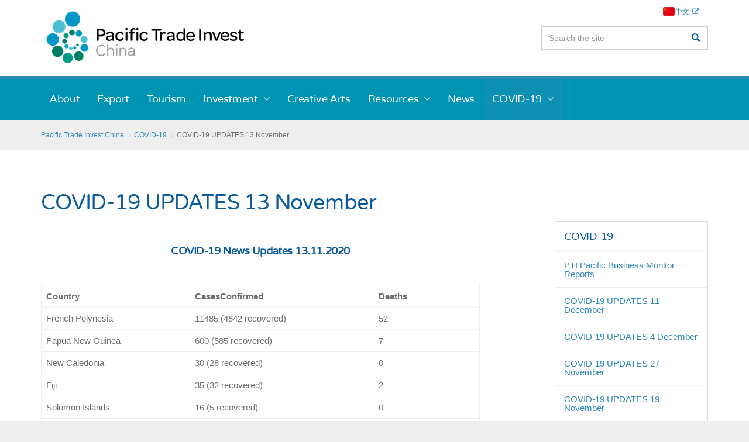

--- FILE ---
content_type: text/html; charset=utf-8
request_url: http://pacifictradeinvest.org.cn/covid-19/covid-19-updates-13-november/
body_size: 15646
content:

<!doctype html>
<!--[if lt IE 7 ]> <html lang="en" class="no-js ie6"> <![endif]-->
<!--[if IE 7 ]>    <html lang="en" class="no-js ie7"> <![endif]-->
<!--[if IE 8 ]>    <html lang="en" class="no-js ie8"> <![endif]-->
<!--[if IE 9 ]>    <html lang="en" class="no-js ie9"> <![endif]-->
<!--[if (gt IE 9)|!(IE)]><!-->
<html lang="en" class="no-js">
<!--<![endif]-->
<head>
    <meta charset="UTF-8">
    <meta name="viewport" content="width=device-width, initial-scale=1, maximum-scale=1, user-scalable=0">
    <meta name="description" content=''>
    
    <link rel="canonical" href="http://pacifictradeinvest.org.cn/covid-19/covid-19-updates-13-november/"/>
<title>COVID-19 UPDATES 13 November| Vanuatu doubles quarantine period, halts domestic travel</title>	<meta property="og:type" content="website">
    <meta property="og:title" content="COVID-19 UPDATES 13 November - Pacific Trade Invest China" />
    <meta property="og:image" content="http://pacifictradeinvest.org.cn/media/1017/pti_logo.png" />
    <meta property="og:url" content="http://pacifictradeinvest.org.cn/covid-19/covid-19-updates-13-november/" />
    <meta property="og:description" content="" />
    <meta property="og:site_name" content="Pacific Trade Invest China" />	


    <!-- WEB FONT -->
    <!--
	<link href='http://fonts.googleapis.com/css?family=Varela+Round' rel='stylesheet' type='text/css'> -->
    <link href='/css/fonts.css' rel='stylesheet' type='text/css'>
    <link href="/css/font-awesome.min.css" rel="stylesheet">

    <!-- STYLESHEETS -->
    <link rel="stylesheet" href="/css/bootstrap.css">
    <link rel="stylesheet" href="/css/base.css">
    <link rel="stylesheet" href="/css/plugins.css">
    <link rel="stylesheet" href="/css/layout.css?v=1">
    <link rel="stylesheet" href="/css/palette.css">
    <link rel="stylesheet" href="/css/custom.css?v=4"/>
	
    <!-- INTERNAL STYLES -->
        <style>
        #site {
            /*max-width: 1400px;*/
        }

        header #logo a {
			text-indent:-9999px;
            width: 349px;
            height: 99px;
            background-image: url('/media/1379/pti-logo-1-line.png?width=349&amp;height=99');
        }

        @media (max-width:767px) {
            header #logo a {
                background-image: url('/media/1379/pti-logo-1-line.png?width=349&amp;height=99');
            }
        }

        @media only screen and (-webkit-min-device-pixel-ratio : 1.5), only screen and (min-device-pixel-ratio : 1.5), only screen and (-webkit-min-device-pixel-ratio : 2), only screen and (min-device-pixel-ratio : 2) {
            header #logo a {
                background-image: url('/media/1379/pti-logo-1-line.png');
                background-size: 349px 99px;
            }
        }
		
		header{
			height:130px;
		}
		
		.navigation a.expand{top:25px;}
		
		@media (min-width: 1200px){
			header{
				height: 205px;
			}
			header::after{top:130px;}
			header .site_search{top:45px;}
			.navigation nav.main{top:130px;}
		}
    </style>


    <!-- SCRIPTS -->
    <script src="/scripts/jquery.min.js"></script>
    <script src="/scripts/modernizr.js"></script>
    <script src="/scripts/bootstrap.js"></script>
    <script src="/scripts/plugins.js"></script>
    <script src="/scripts/application.js"></script>
    <script src="/scripts/jquery.validate.min.js"></script>
    <script src="/scripts/jquery.validate.unobtrusive.min.js"></script>
    <script src="/scripts/jquery.unobtrusive-ajax.min.js"></script>

	<!--[if IE]>
    <link rel="stylesheet" href="/css/ie.css">
    <![endif]-->
	
    <!--[if lt IE 9]>
    <script src="//oss.maxcdn.com/html5shiv/3.7.2/html5shiv.min.js"></script>
    <script src="//oss.maxcdn.com/respond/1.4.2/respond.min.js"></script>
    <![endif]-->
	
    <!-- ICONS -->
            <link rel="shortcut icon" href="/media/1017/pti_logo.png?width=32&height=32" type="image/png" />
        <link rel="apple-touch-icon" sizes="57x57" href="/media/1017/pti_logo.png?width=57&height=57">
        <link rel="apple-touch-icon" sizes="60x60" href="/media/1017/pti_logo.png?width=60&height=60">
        <link rel="apple-touch-icon" sizes="72x72" href="/media/1017/pti_logo.png?width=72&height=72">
        <link rel="apple-touch-icon" sizes="76x76" href="/media/1017/pti_logo.png?width=76&height=76">
        <link rel="apple-touch-icon" sizes="114x114" href="/media/1017/pti_logo.png?width=114&height=114">
        <link rel="apple-touch-icon" sizes="120x120" href="/media/1017/pti_logo.png?width=120&height=120">
        <link rel="apple-touch-icon" sizes="144x144" href="/media/1017/pti_logo.png?width=144&height=144">
        <link rel="apple-touch-icon" sizes="152x152" href="/media/1017/pti_logo.png?width=152&height=152">
        <link rel="apple-touch-icon" sizes="180x180" href="/media/1017/pti_logo.png?width=180&height=180">
        <link rel="icon" type="image/png" href="/media/1017/pti_logo.png?width=16&height=16" sizes="16x16">
        <link rel="icon" type="image/png" href="/media/1017/pti_logo.png?width=32&height=32" sizes="32x32">
        <link rel="icon" type="image/png" href="/media/1017/pti_logo.png?width=96&height=96" sizes="96x96">
        <link rel="icon" type="image/png" href="/media/1017/pti_logo.png?width=192&height=192" sizes="192x192">
        <meta name="msapplication-square70x70logo" content="/media/1017/pti_logo.png?width=70&height=70" />
        <meta name="msapplication-square150x150logo" content="/media/1017/pti_logo.png?width=150&height=150" />
        <meta name="msapplication-square310x310logo" content="/media/1017/pti_logo.png?width=310&height=310" />



    
    

</head>

    <body>

	
	<script>
  (function(i,s,o,g,r,a,m){i['GoogleAnalyticsObject']=r;i[r]=i[r]||function(){
  (i[r].q=i[r].q||[]).push(arguments)},i[r].l=1*new Date();a=s.createElement(o),
  m=s.getElementsByTagName(o)[0];a.async=1;a.src=g;m.parentNode.insertBefore(a,m)
  })(window,document,'script','https://www.google-analytics.com/analytics.js','ga');
 
  ga('create', 'UA-86411198-1', 'auto');
  ga('send', 'pageview');
 
</script>
<!-- SITE -->
<div id="site">
    
    <!-- HEADER -->
    <header>
	<div class="container">
		
		<!-- LOGO -->
		    <div id="logo"><a href="/">Pacific Trade Invest China</a></div>


		<!--// LOGO -->
		
		<!-- NAVIGATION -->
		<div class="navigation">

			<!-- EXPAND -->
			<a class="expand">
				<em>Menu</em>
				<span class="line top"></span>
				<span class="line mid"></span>
				<span class="line bottom"></span>
			</a>
			<!--// EXPAND -->
			<!-- REVEAL -->
			<div class="reveal">

				
        <nav class="main">
            <ul>
                        <li >
                            <a href="/about/"   >
                                <span>
                                    About
                                </span>
                            </a>
                                                    </li>
                        <li >
                            <a href="/export/"   >
                                <span>
                                    Export
                                </span>
                            </a>
                                                    </li>
                        <li >
                            <a href="/tourism/"   >
                                <span>
                                    Tourism
                                </span>
                            </a>
                                                    </li>
                        <li  class="has_child">
                            <a href="/investment/"   >
                                <span>
                                    Investment
                                </span>
                            </a>
                                <i class="fa fa-angle-down after"></i>
                                <ul>
            <li >
                <a  href="/investment/digital-investment-project-profile-platform/">
                    <span>
Digital Investment Project Profile Platform                    </span>
                </a>
                            </li>
    </ul>
                        </li>
                        <li >
                            <a href="/creative-arts/"   >
                                <span>
                                    Creative Arts
                                </span>
                            </a>
                                                    </li>
                        <li  class="has_child">
                            <a href="/resources/"   >
                                <span>
                                    Resources
                                </span>
                            </a>
                                <i class="fa fa-angle-down after"></i>
                                <ul>
            <li >
                <a  href="/resources/pti-reports-and-plans/">
                    <span>
PT&amp;I Reports and Plans                    </span>
                </a>
                            </li>
            <li >
                <a  href="/resources/export/">
                    <span>
Export                    </span>
                </a>
                            </li>
            <li >
                <a  href="/resources/tourism/">
                    <span>
Tourism                    </span>
                </a>
                            </li>
            <li >
                <a  href="/resources/investment/">
                    <span>
Investment                    </span>
                </a>
                            </li>
            <li >
                <a  href="/resources/creative-arts/">
                    <span>
Creative Arts                    </span>
                </a>
                            </li>
            <li >
                <a  href="/resources/business-marketing/">
                    <span>
Business &amp; Marketing                    </span>
                </a>
                            </li>
            <li  class="has_child">
                <a  href="/resources/image-gallery/">
                    <span>
Image Gallery                    </span>
                </a>
                    <i class="fa fa-angle-down after hidden-md hidden-lg"></i><i class="fa fa-angle-right after hidden-sm hidden-xs"></i>
                    <ul>
            <li >
                <a  href="/resources/image-gallery/pacific-tropical-night-2019/">
                    <span>
Pacific Tropical Night 2019                    </span>
                </a>
                            </li>
            <li >
                <a  href="/resources/image-gallery/creative-arts/">
                    <span>
Creative Arts                    </span>
                </a>
                            </li>
            <li >
                <a  href="/resources/image-gallery/papua-new-guinea/">
                    <span>
Papua New Guinea                    </span>
                </a>
                            </li>
            <li >
                <a  href="/resources/image-gallery/kiribati/">
                    <span>
Kiribati                    </span>
                </a>
                            </li>
    </ul>
            </li>
    </ul>
                        </li>
                        <li >
                            <a href="/news/"   >
                                <span>
                                    News
                                </span>
                            </a>
                                                    </li>
                        <li  class="has_child">
                            <a href="/covid-19/"  class="active"  >
                                <span>
                                    COVID-19
                                </span>
                            </a>
                                <i class="fa fa-angle-down after"></i>
                                <ul>
            <li  class="has_child">
                <a  href="/covid-19/pti-pacific-business-monitor-reports/">
                    <span>
PTI Pacific Business Monitor Reports                    </span>
                </a>
                    <i class="fa fa-angle-down after hidden-md hidden-lg"></i><i class="fa fa-angle-right after hidden-sm hidden-xs"></i>
                    <ul>
            <li >
                <a  href="/covid-19/pti-pacific-business-monitor-reports/pacific-business-monitor-2021/">
                    <span>
Pacific Business Monitor 2021                    </span>
                </a>
                            </li>
            <li >
                <a  href="/covid-19/pti-pacific-business-monitor-reports/pacific-business-monitor-2020/">
                    <span>
Pacific Business Monitor 2020                    </span>
                </a>
                            </li>
    </ul>
            </li>
            <li >
                <a  href="/covid-19/covid-19-updates-11-december/">
                    <span>
COVID-19 UPDATES 11 December                    </span>
                </a>
                            </li>
            <li >
                <a  href="/covid-19/covid-19-updates-4-december/">
                    <span>
COVID-19 UPDATES 4 December                    </span>
                </a>
                            </li>
            <li >
                <a  href="/covid-19/covid-19-updates-27-november/">
                    <span>
COVID-19 UPDATES 27 November                    </span>
                </a>
                            </li>
            <li >
                <a  href="/covid-19/covid-19-updates-19-november/">
                    <span>
COVID-19 UPDATES 19 November                    </span>
                </a>
                            </li>
            <li >
                <a  class="active" href="/covid-19/covid-19-updates-13-november/">
                    <span>
COVID-19 UPDATES 13 November                    </span>
                </a>
                            </li>
            <li >
                <a  href="/covid-19/covid-19-updates-16-october/">
                    <span>
COVID-19 UPDATES 16 October                    </span>
                </a>
                            </li>
            <li >
                <a  href="/covid-19/covid-19-updates-9-october/">
                    <span>
COVID-19 UPDATES 9 October                    </span>
                </a>
                            </li>
            <li >
                <a  href="/covid-19/covid-19-updates-30-september/">
                    <span>
COVID-19 UPDATES 30 September                    </span>
                </a>
                            </li>
            <li >
                <a  href="/covid-19/covid-19-updates-18-september/">
                    <span>
COVID-19 UPDATES 18 September                    </span>
                </a>
                            </li>
            <li >
                <a  href="/covid-19/covid-19-updates-11-september/">
                    <span>
COVID-19 UPDATES 11 September                    </span>
                </a>
                            </li>
            <li >
                <a  href="/covid-19/covid-19-updates-4-september/">
                    <span>
COVID-19 UPDATES 4 September                    </span>
                </a>
                            </li>
            <li >
                <a  href="/covid-19/covid-19-updates-28-august/">
                    <span>
COVID-19 UPDATES 28 August                    </span>
                </a>
                            </li>
            <li >
                <a  href="/covid-19/covid-19-updates-21-august/">
                    <span>
COVID-19 UPDATES 21 August                    </span>
                </a>
                            </li>
            <li >
                <a  href="/covid-19/covid-19-updates-14-august/">
                    <span>
COVID-19 UPDATES 14 August                    </span>
                </a>
                            </li>
            <li >
                <a  href="/covid-19/covid-19-updates-7-august/">
                    <span>
COVID-19 UPDATES 7 August                    </span>
                </a>
                            </li>
            <li >
                <a  href="/covid-19/covid-19-updates-31-july/">
                    <span>
COVID-19 UPDATES 31 July                    </span>
                </a>
                            </li>
            <li >
                <a  href="/covid-19/covid-19-updates-24-july/">
                    <span>
COVID-19 UPDATES 24 July                    </span>
                </a>
                            </li>
            <li >
                <a  href="/covid-19/covid-19-updates-17-july/">
                    <span>
COVID-19 UPDATES 17 July                    </span>
                </a>
                            </li>
            <li >
                <a  href="/covid-19/covid-19-updates-10-july/">
                    <span>
COVID-19 UPDATES 10 July                    </span>
                </a>
                            </li>
            <li >
                <a  href="/covid-19/covid-19-updates-3-july/">
                    <span>
COVID-19 UPDATES 3 July                    </span>
                </a>
                            </li>
            <li >
                <a  href="/covid-19/covid-19-updates-26-june/">
                    <span>
COVID-19 UPDATES 26 June                    </span>
                </a>
                            </li>
            <li >
                <a  href="/covid-19/covid-19-updates-19-june/">
                    <span>
COVID-19 UPDATES 19 June                    </span>
                </a>
                            </li>
            <li >
                <a  href="/covid-19/covid-19-updates-12-june/">
                    <span>
COVID-19 UPDATES 12 June                    </span>
                </a>
                            </li>
            <li >
                <a  href="/covid-19/covid-19-updates-5-june/">
                    <span>
COVID-19 UPDATES 5 June                    </span>
                </a>
                            </li>
            <li >
                <a  href="/covid-19/covid-19-updates-29-may/">
                    <span>
COVID-19 UPDATES 29 May                    </span>
                </a>
                            </li>
            <li >
                <a  href="/covid-19/covid-19-updates-22-may/">
                    <span>
COVID-19 UPDATES 22 May                    </span>
                </a>
                            </li>
            <li >
                <a  href="/covid-19/covid-19-updates-15-may/">
                    <span>
COVID-19 UPDATES 15 May                    </span>
                </a>
                            </li>
            <li >
                <a  href="/covid-19/economic-consequences-of-covid-19-the-outlook-so-far/">
                    <span>
Economic Consequences of COVID-19: The outlook so far                    </span>
                </a>
                            </li>
            <li >
                <a  href="/covid-19/covid-19-and-its-likely-impact-on-tuna-industry-in-pacific/">
                    <span>
COVID-19 and its likely impact on tuna industry in Pacific                    </span>
                </a>
                            </li>
            <li >
                <a  href="/covid-19/covid-19-updates-8-may/">
                    <span>
COVID-19 UPDATES 8 May                    </span>
                </a>
                            </li>
            <li >
                <a  href="/covid-19/covid-19-updates-24-april/">
                    <span>
COVID-19 UPDATES 24 April                    </span>
                </a>
                            </li>
            <li >
                <a  href="/covid-19/first-delivery-of-medical-supplies-to-pics-has-arrived-in-fiji/">
                    <span>
First Delivery of Medical Supplies to PICs has arrived in Fiji                    </span>
                </a>
                            </li>
            <li >
                <a  href="/covid-19/policies-and-measures-taken-by-pics-towards-covid-19/">
                    <span>
Policies and Measures taken by PICs towards COVID-19                    </span>
                </a>
                            </li>
            <li >
                <a  href="/covid-19/covid-19-updates-16-apirl/">
                    <span>
COVID-19 Updates 16 Apirl                    </span>
                </a>
                            </li>
            <li >
                <a  href="/covid-19/who-china-shows-covid-19-responses-must-be-tailored-to-the-local-context/">
                    <span>
WHO: “China shows COVID-19 responses must be tailored to the local context”                    </span>
                </a>
                            </li>
            <li >
                <a  href="/covid-19/handbook-of-covid-19-prevention-and-treatment/">
                    <span>
“Handbook of COVID-19 Prevention and Treatment”                    </span>
                </a>
                            </li>
    </ul>
                        </li>
            </ul>
        </nav>




					
    <nav class="top col-md-9 col-md-pull-3 col-sm-10 col-sm-pull-2 pull-right">
        <ul class="pull-right">
                    <li>
                        <a class="secondary_colour_1-text  中文" href="http://cn.pacifictradeinvest.org.cn/" target="blank"  title="Link will open in a new window/tab" >中文<i class="fa fa-external-link after"></i></a>      
                    </li>

        </ul>                                                            
	</nav> 




				<!-- SITE SEARCH -->
					<div class="site_search col-md-3 col-sm-2 col-xs-12">
		<form class="navbar-form" role="search" action="/search-results/" method="get" name="searchForm">
			<div class="form-group">
                <input type="text" class="form-control" id="search_field" name="search_field" placeholder='Search the site'>
			</div>
			<button type="submit" class="btn primary_colour_1-text"><i class="glyphicon glyphicon-search"></i></button>
		</form>
	</div>


				<!--// SITE SEARCH -->

			</div>
			<!--// REVEAL -->
		</div>
		<!--// NAVIGATION -->
				
	</div>
    </header>
    <!--// HEADER -->
	
    <!-- BREADCRUMB -->
    
        <section class="content short secondary_colour_2-bg">
            <div class="container">

                <!-- ROW -->
                <div class="row">
                    <nav id="breadcrumb" class="col-xs-12">
                        <ol class="breadcrumb">
                                    <li id="br_1" itemscope itemtype="http://data-vocabulary.org/Breadcrumb"  itemref="br_2"><a href="/" itemprop="url"><span itemprop="title">Pacific Trade Invest China</span></a></li>
                                    <li id="br_2" itemscope itemtype="http://data-vocabulary.org/Breadcrumb" itemprop="child" itemref="br_3"><a href="/covid-19/" itemprop="url"><span itemprop="title">COVID-19</span></a></li>

                                    <li id="br_3" itemscope itemtype="http://data-vocabulary.org/Breadcrumb" itemprop="child"><span itemprop="title">COVID-19 UPDATES 13 November</span></li>

                        </ol>
                    </nav>
                </div>
                <!--// ROW -->
            </div>
        </section>

    <!--// BREADCRUMB -->
    							
    

<!-- CONTENT -->
<section class="content">
    <div class="container">

        <!-- ROW -->
        <div class="row">

			<div class="col-xs-12">
           		<h1 class="heading">COVID-19 UPDATES 13 November</h1>
			</div>

    	</div>
    	<!--// ROW -->

        <!-- ROW -->
        <div class="row">

            <!-- CONTENT COL -->
            <div id="left_col" class="col-sm-8" role="main">

            <!-- IMAGE -->
            

            <!--// IMAGE -->
            <h5 style="text-align: justify;" data-mpa-powered-by="yiban.io"><strong><span> </span></strong></h5>
<h5 style="text-align: center;" data-mpa-powered-by="yiban.io"><strong><span>COVID-19 News Updates 13.11.2020</span></strong></h5>
<p style="text-align: justify;"> </p>
<table border="0" cellspacing="0" cellpadding="0">
<tbody>
<tr>
<td width="194.33333333333334" valign="top"><span><strong><span>Country</span></strong></span></td>
<td width="238.33333333333337" valign="top"><span><strong><span>CasesConfirmed</span></strong></span></td>
<td width="136.33333333333331" valign="top"><span><strong><span>Deaths</span></strong></span></td>
</tr>
<tr>
<td width="194.33333333333334" valign="top"><span>French Polynesia</span></td>
<td width="238.33333333333337" valign="top"><span>11485 (4842 recovered)</span></td>
<td width="136.33333333333331" valign="top"><span>52</span></td>
</tr>
<tr>
<td width="173.33333333333334" valign="top"><span>Papua New Guinea</span></td>
<td width="224.33333333333337" valign="top"><span>600 (585 recovered)</span></td>
<td width="116.33333333333333" valign="top">7</td>
</tr>
<tr>
<td width="173.33333333333334" valign="top"><span>New Caledonia</span></td>
<td width="218.33333333333334" valign="top"><span>30 (28 recovered)</span></td>
<td width="136.33333333333331" valign="top"><span>0</span></td>
</tr>
<tr>
<td width="173.33333333333334" valign="top">Fiji</td>
<td width="224.33333333333337" valign="top"><span>35 (32 recovered)</span></td>
<td width="136.33333333333331" valign="top">2</td>
</tr>
<tr>
<td width="173.33333333333334" valign="top"><span>Solomon Islands</span></td>
<td width="224.33333333333337" valign="top"><span>16 (5 recovered)</span></td>
<td width="136.33333333333331" valign="top"><span>0</span></td>
</tr>
<tr>
<td width="173.33333333333334" valign="top"><span>Vanuatu</span></td>
<td width="224.33333333333337" valign="top"><span>1 (0 recovered)</span></td>
<td width="136.33333333333331" valign="top"><span>0</span></td>
</tr>
<tr>
<td width="173.33333333333334" valign="top"><span>Marshall Islands</span></td>
<td width="224.33333333333337" valign="top"><span>1 (1 recovered)</span></td>
<td width="136.33333333333331" valign="top"><span>0</span></td>
</tr>
<tr>
<td width="173.33333333333334" valign="top"><span>Tonga</span></td>
<td width="224.33333333333337" valign="top"><span>0</span></td>
<td width="136.33333333333331" valign="top"><span>0</span></td>
</tr>
<tr>
<td width="173.33333333333334" valign="top">Samoa</td>
<td width="224.33333333333337" valign="top"><span>0</span></td>
<td width="116.33333333333333" valign="top"><span>0</span></td>
</tr>
<tr>
<td width="173.33333333333334" valign="top"><span>Niue</span></td>
<td width="224.33333333333337" valign="top"><span>0</span></td>
<td width="136.33333333333331" valign="top"><span>0</span></td>
</tr>
<tr>
<td width="173.33333333333334" valign="top"><span>Kiribati</span></td>
<td width="224.33333333333337" valign="top"><span>0</span></td>
<td width="136.33333333333331" valign="top"><span>0</span></td>
</tr>
<tr>
<td width="173.33333333333334" valign="top"><span>FSM</span></td>
<td width="217.33333333333334" valign="top"><span>0</span></td>
<td width="136.33333333333331" valign="top"><span>0</span></td>
</tr>
<tr>
<td width="173.33333333333334" valign="top"><span>Palau</span></td>
<td width="224.33333333333337" valign="top"><span>0</span></td>
<td width="136.33333333333331" valign="top"><span>0</span></td>
</tr>
<tr>
<td width="173.33333333333334" valign="top"><span>Tuvalu</span></td>
<td width="217.33333333333334" valign="top"><span>0</span></td>
<td width="136.33333333333331" valign="top"><span>0</span></td>
</tr>
<tr>
<td width="173.33333333333334" valign="top">Cook Islands</td>
<td width="224.33333333333337" valign="top"><span>0</span></td>
<td width="116.33333333333333" valign="top"><span>0</span></td>
</tr>
<tr>
<td width="173.33333333333334" valign="top"><span>Nauru</span></td>
<td width="224.33333333333337" valign="top"><span>0</span></td>
<td width="136.33333333333331" valign="top"><span>0</span></td>
</tr>
</tbody>
</table>
<p style="text-align: justify;"><br><strong>Note</strong>: The above data is sourced from the official website of the Western Pacific Region of the <strong>World Health Organization</strong>. It may update untimely or inconsistency with the relevant data in the article sourced from local news. </p>
<p style="text-align: justify;"><span style="text-decoration: underline;"><a href="https://who.maps.arcgis.com/apps/opsdashboard/index.html#/345dfdc82b5c4f6a815f1d54a05d18ec">https://who.maps.arcgis.com/apps/opsdashboard/index.html#/345dfdc82b5c4f6a815f1d54a05d18ec</a></span></p>
<p style="text-align: justify;"> </p>
<h3 style="text-align: justify;"><span><strong>Vanuatu records first case of COVID-19</strong></span></h3>
<p style="text-align: justify;"> </p>
<p style="text-align: justify;"><span>According to news reported by PACNEWS on 11 November, Vanuatu's Prime Minister has confirmed the country has detected its first positive case of COVID-19. </span></p>
<p style="text-align: justify;"><span>The ni-Vanuatu man arrived in the country last week, after spending time in the U.S and transiting through Sydney and Auckland. </span></p>
<p style="text-align: justify;"> </p>
<p><span><img style="width: 691px; height: 206px; display: block; margin-left: auto; margin-right: auto;" src="/media/1901/anuatu-records-first-case-of-covid-19.jpg?width=691&amp;height=206" alt="" data-id="4912"></span></p>
<p style="text-align: justify;"><span>In a live radio address, Prime Minster Bob Loughman told Vanuatu the situation is under control. “I want to ensure our citizens that situation is under control, and the government, through its COVID-19 taskforce, is prepared and ready to deal with this case.”</span></p>
<p style="text-align: justify;"><span>The patient has been transferred to an isolation ward at the Port Vila Central Hospital and Loughman said contact tracing has begun. </span></p>
<p style="text-align: justify;"><strong><span>Source: PACNEWS</span></strong></p>
<p style="text-align: justify;"><a href="http://www.pina.com.fj/index.php?p=pacnews&amp;m=read&amp;o=5023842055fab3afa8550e413ba2eb"><span style="text-decoration: underline;">http://www.pina.com.fj/index.php?p=pacnews&amp;m=read&amp;o=5023842055fab3afa8550e413ba2eb</span></a></p>
<p style="text-align: justify;"> </p>
<p style="text-align: justify;"><span style="text-decoration: underline;"> </span></p>
<h3 style="text-align: justify;"><span><strong><span>Vanuatu doubles quarantine period, halts domestic travel to Efate</span></strong></span></h3>
<p style="text-align: justify;"> </p>
<p style="text-align: justify;"><span>According to news reported b</span><span>y VANUATU DAILY POST on</span><span><span> </span>12 November, the capital island of Vanuatu - Efate - is closed off after the country's first case of Covid-19 was announced Wednesday. Stricter quarantine rules are also in place. The lockdown will be effective until health risk assessments on contact tracing and precautionary testing are completed.</span></p>
<p style="text-align: justify;"><span>Prime Minister Bob Loughman said the Council of Ministers had agreed that the period of quarantine for citizens being repatriated will now double to 28 days.</span></p>
<p style="text-align: justify;"><span>As well, Loughman announced that domestic travel connections to the main island Efate are being halted. All international repatriation flights and domestic passenger flights in and out of Port Vila are cancelled until further notice. These measures are also applicable to maritime services. But these restrictions do not apply on movements of cargos on planes and inter-island vessels.</span></p>
<p style="text-align: justify;"><span>Furthermore, he said the council also agreed that all ni-Vanuatu citizens and residents wanting to return home from abroad must show negative test results at least 72 hours before departing for Vanuatu.</span></p>
<p style="text-align: justify;"><strong><span>Source: VANUATU DAILY POST</span></strong></p>
<p style="text-align: justify;"><a href="http://www.pina.com.fj/index.php?p=pacnews&amp;m=read&amp;o=2712988785fac8fde768058f9ab6b7"><span style="text-decoration: underline;">http://www.pina.com.fj/index.php?p=pacnews&amp;m=read&amp;o=2712988785fac8fde768058f9ab6b7</span></a></p>
<p style="text-align: justify;"><span><em><span>Vanuatu first COVID-19 case contained</span></em></span></p>
<p style="text-align: justify;"><a href="http://www.pina.com.fj/index.php?p=pacnews&amp;m=read&amp;o=1250994055fac657ec6f538f6a0e8c"><span style="text-decoration: underline;">http://www.pina.com.fj/index.php?p=pacnews&amp;m=read&amp;o=1250994055fac657ec6f538f6a0e8c</span></a></p>
<p style="text-align: justify;"> </p>
<p style="text-align: justify;"><span style="text-decoration: underline;"> </span></p>
<h3 style="text-align: justify;"><strong><span>Solomon Islands reports three more COVID-19 cases</span></strong></h3>
<p style="text-align: justify;"> </p>
<p style="text-align: justify;"><span>According to news reported by Solomon Times on 9 November, Prime Minister Manasseh Sogavare has confirmed that three more persons have tested positive for COVID-19.</span></p>
<p style="text-align: justify;"><span>“This now brings to 16 the total number of COVID-19 cases registered in Solomon Islands," Sogavare said.</span></p>
<p style="text-align: justify;"><span>He said that of the three new cases, one is from the original group from the Philippines and the other two are footballers that returned from the United Kingdom. "We anticipate more positive cases among the footballers in the coming days.</span></p>
<p style="text-align: justify;"> </p>
<p><img style="width: 696px; height: 464px; display: block; margin-left: auto; margin-right: auto;" src="/media/1903/three-more-covid-19-cases.jpg?width=696&amp;height=464" alt="" data-id="4914"></p>
<p style="text-align: justify;"> </p>
<p style="text-align: justify;"><span>“The saving grace is all the footballers are quarantined in a separate quarantine station so they can not infect others," Prime Minister Sogavare said.</span></p>
<p style="text-align: justify;"><span>This is a new addition after the 5 confirmed cases reported on 2 November that returned from the repatriation flight from Auckland.</span></p>
<p style="text-align: justify;"><strong><span>Source: Solomon Times</span></strong></p>
<p style="text-align: justify;"><span style="text-decoration: underline;"><a href="https://www.solomontimes.com/news/three-more-covid19-cases/10400">https://www.solomontimes.com/news/three-more-covid19-cases/10400</a></span><br><span></span></p>
<p style="text-align: justify;"><strong><span>Related News:</span></strong></p>
<p style="text-align: justify;"><span><em><span>Five New Cases of positive COVID-19</span></em></span></p>
<p style="text-align: justify;"><a href="https://www.solomontimes.com/news/five-new-cases-of-positive-covid19/10381"><span style="text-decoration: underline;">https://www.solomontimes.com/news/five-new-cases-of-positive-covid19/10381</span></a></p>
<p style="text-align: justify;"><span><em><span>Solomon Islands Records 4th Case, meanwhile the first three positive cases has returned negative.</span></em></span></p>
<p style="text-align: justify;"><a href="https://www.solomontimes.com/news/solomon-islands-records-4th-case/10351"><span style="text-decoration: underline;">https://www.solomontimes.com/news/solomon-islands-records-4th-case/10351</span></a></p>
<p style="text-align: justify;"> </p>
<p style="text-align: justify;"><span style="text-decoration: underline;"><span data-num="4"></span><br><br></span></p>
<h3 style="text-align: justify;"><strong><span>Fiji records new COVID-19 border quaratine case</span></strong></h3>
<p style="text-align: justify;"><span>Fiji's Ministry of Health and Medical Services (MHMS) has announced one new border quarantine case of COVID-19.</span></p>
<p style="text-align: justify;"><span>According to news released by FBC NEWS on 11 November, the patient is a 53-year-old male Fijian citizen who arrived in Nadi on Thursday 05 November 2020, on a repatriation flight from New Zealand. His initial port of origin was United States of America.</span></p>
<p style="text-align: justify;"><span>As with all prior border quarantine cases, this latest patient has been under strict border quarantine conditions since arrival into Nadi, at which time he began compulsory 14-day quarantine at a government-designated quarantine facility under supervision from the Republic of Fiji Military Forces and the MHMS. He has not displayed any symptoms since his arrival in Fiji. The entry test was conducted on day two of quarantine as part of our standard border process. </span></p>
<p style="text-align: justify;"><span>He remains in stable condition, and has been transferred to the isolation ward at the Lautoka hospital as per standard protocol for confirmed cases. </span></p>
<p style="text-align: justify;"><span>Fiji has now had 35 COVID-19 cases overall, and this new case is Fiji’s only active COVID case.</span></p>
<p style="text-align: justify;"><strong><span>Source: FBC NEWS</span></strong></p>
<p style="text-align: justify;"><a href="https://www.fbcnews.com.fj/news/covid-19/fiji-records-new-covid-19-border-quarantine-case/"><span style="text-decoration: underline;">https://www.fbcnews.com.fj/news/covid-19/fiji-records-new-covid-19-border-quarantine-case/</span></a></p>
<p style="text-align: justify;"><strong><span>Related News:</span></strong></p>
<p style="text-align: justify;"><span><em><span>Fiji reaches COVID-19 milestone - 200 days without any transmission of the COVID-19 in the community.</span></em></span></p>
<p style="text-align: justify;"><a href="http://www.pina.com.fj/index.php?p=pacnews&amp;m=read&amp;o=19656804375fa45c3f0ac8016eb2b5"><span style="text-decoration: underline;">http://www.pina.com.fj/index.php?p=pacnews&amp;m=read&amp;o=19656804375fa45c3f0ac8016eb2b5</span></a></p>
<p style="text-align: justify;"> </p>
<p style="text-align: justify;"><span style="text-decoration: underline;"><span data-num="5"></span><br><br></span></p>
<h3 style="text-align: justify;"><span><strong>Marshall Islands free of Covid again</strong></span></h3>
<p style="text-align: justify;"> </p>
<p style="text-align: justify;"><span>According to news reported by PACNEWS on 12 November, the Marshall Islands is reverting this week to Covid-free status following medical declaration that the U.S Army worker who initially tested positive two weeks ago is no longer contagious.</span></p>
<p style="text-align: justify;"><span>Marshall Islands President David Kabua, speaking at the last day of Nitijela (Parliament), announced the news that the American had no symptoms and had been cleared by his doctor at Kwajalein, two weeks into his three-week quarantine at Kwajalein.</span></p>
<p style="text-align: justify;"><span>“In accordance with WHO (World Health Organisation) and CDC (Centre for Disease Control) recommendations, he ceased to pose an infectious threat on 8 November 2020, (his 12th day of supervised and secured quarantine), and has been assessed as recovered and no longer an active case of Covid-19 by his primary physician,” the Office of the Chief Secretary said in a statement.</span></p>
<p style="text-align: justify;"><span>The Chief Secretary added that while the US Army Garrison - Kwajalein Atoll (USAG-KA) worker had been deemed to be recovered at this stage, along with 15 other passengers from his group, he would remain in secure quarantine for a total of 21 days.</span></p>
<p style="text-align: justify;"><span>Two close contacts of the Covid positive individual, along with the 13 other people in the repatriated group that arrived at Kwajalein on 27 October, all tested negative for Covid this week, according to the Chief Secretary.</span></p>
<p style="text-align: justify;"><span>This followed the discovery of two individuals who had earlier in the year had Covid and were no longer contagious but still had coronavirus antibodies, accounting for an initial positive test result.</span></p>
<p style="text-align: justify;"><strong><span>Source: PACNEWS</span></strong></p>
<p style="text-align: justify;"><a href="http://www.pina.com.fj/index.php?p=pacnews&amp;m=read&amp;o=18783058295fac8e6d9e989dd4c447"><span style="text-decoration: underline;">http://www.pina.com.fj/index.php?p=pacnews&amp;m=read&amp;o=18783058295fac8e6d9e989dd4c447</span></a></p>
<p style="text-align: justify;"> </p>
<p style="text-align: justify;"><span style="text-decoration: underline;"><span data-num="6"></span><br><br></span></p>
<h3 style="text-align: justify;"><span><strong>Samoa remains COVID 19 free to date</strong></span></h3>
<p style="text-align: justify;"> </p>
<p style="text-align: justify;"><span>According to news reported by PACNEWS on 11 November, Samoa government has assured that Samoa remains COVID 19 free to date, following three positive cases of COVID-19 were confirmed in American Samoa of the crew members of the container ship Fesco Askold that docked at the Apia wharf on 08 November and arrived in American Samoa 09 November.</span></p>
<p style="text-align: justify;"><span>According to the Samoan government, “the matter was relayed immediately to the Director General of the Ministry of Health – Leausa Samau Dr Take Naseri by American Samoa’s Epidemiologist at the Department of Health – Aifili Tufa through a telephone conversation last night.</span></p>
<p style="text-align: justify;"><span>“The Fesco Askold began its sail from California, docked in Tahiti, before it set sail south and arrived in Samoa on Sunday, 8th November. The ship left early in the morning of Monday 09 November for American Samoa.</span></p>
<p style="text-align: justify;"><span>“Fesco docked at Matautu less than 24 hours. The process at Matautu is well coordinated and controlled when any vessel is authorised to enter the wharf. The process is strictly co-managed by the Ministry of Health, Ministry of Police, Customs, Quarantine, Immigration and the Samoa Port Authority. The ship – Fesco Askold went through this highly controlled process.</span></p>
<p style="text-align: justify;"><span>…</span></p>
<p style="text-align: justify;"><span>“The country is hereby assured that Samoa remains COVID 19 free to date, and the National Emergency Operations Centre through effective coordination of border agencies continues to work tirelessly to safeguard Samoa in these difficult times.</span></p>
<p style="text-align: justify;"><span>“In fortifying our national efforts to protect Samoa, the frontline officials who serviced Fesco Askold are now placed in a controlled isolation. This is part of health precautionary measures. They will be tested over the next five days for COVID 19. To date, they all remain healthy and well,” the statement said.</span></p>
<p style="text-align: justify;"><strong><span>Source: PACNEWS</span></strong></p>
<p style="text-align: justify;"><a href="http://www.pina.com.fj/index.php?p=pacnews&amp;m=read&amp;o=1542110065fab359c04f3a699bee11"><span style="text-decoration: underline;">http://www.pina.com.fj/index.php?p=pacnews&amp;m=read&amp;o=1542110065fab359c04f3a699bee11</span></a></p>
<p style="text-align: justify;"> </p>
<p style="text-align: justify;"><span style="text-decoration: underline;"><span data-num="7"></span><br><br></span></p>
<h3 style="text-align: justify;"><span><strong>PNG’s COVID-19 cases reach 600</strong></span></h3>
<p style="text-align: justify;"> </p>
<p style="text-align: justify;"><span>According to news released by PNG Government on 13 November, Papua New Guinea has reported its 600th case of coronavirus disease (COVID-19) in a 4-year old boy from Talasea District, West New Britain. </span><span>The child has no COVID-19 symptoms but was tested as he is a close contact of a previously identified case.</span><span> </span><span>The ra</span><span>pid response team continues to trace and test contacts to prevent further spread of the virus.</span></p>
<p style="text-align: justify;"><span>To date, PNG has tested 30,027 people for coronavirus. Additional 339 samples are pending laboratory results. </span><span>There have been 585 people who have recovered from COVID-19 whilst there are eight active cases that are being isolated. PNG has seven known deaths from COVID-19.</span></p>
<p style="text-align: justify;"><span>Fifteen provinces (including the Autonomous Region of Bougainville) have confirmed COVID-19 cases: NCD(346); Western Province(203); Eastern Highlands (13); West New Britain(11) ;Central(7); Morobe(5); East Sepik(3); East New Britain(2); Milne Bay(2); Enga(2); New Ireland(2) ;Southern Highlands(1); West Sepik(1); Autonomous Bougainville Region(1); Hela Province(1)</span></p>
<p style="text-align: justify;"><strong><span>Source: PNG Government</span></strong></p>
<p style="text-align: justify;"><span style="text-decoration: underline;"><a href="https://covid19.info.gov.pg/index.php/2020/11/13/papua-new-guineas-covid-19-cases-reach-600/">https://covid19.info.gov.pg/index.php/2020/11/13/papua-new-guineas-covid-19-cases-reach-600/</a></span></p>
<p style="text-align: justify;"> </p>
<p style="text-align: justify;"><span style="text-decoration: underline;"><span data-num="8"></span><br><br></span></p>
<h3 style="text-align: justify;"><strong><span>COVID-19 Situation Update of French Polynesia</span></strong></h3>
<p style="text-align: justify;"> </p>
<p style="text-align: justify;"><span>According to the newest update from the Ministry of Health on covid-19 as of 12 November, a</span><span> total of 11,485 cases of COVID-19 have been confirmed. Of these, 4,842 were released from isolation, 6,591 cases are being followed up (active cases), and 52 known deaths from COVID-19.</span></p>
<p><img style="width: 630px; height: 585px; display: block; margin-left: auto; margin-right: auto;" src="/media/1902/covid-1211-600x557.jpg?width=630&amp;height=585" alt="" data-id="4913"></p>
<p style="text-align: justify;"><strong><span>Source: French Polynesia Presidence</span></strong></p>
<p style="text-align: justify;"><a href="https://www.presidence.pf/point-de-situation-sur-le-coronavirus-au-12nov/"><span style="text-decoration: underline;">https://www.presidence.pf/point-de-situation-sur-le-coronavirus-au-12nov/</span></a></p>

            



  


            


        	</div>
        	<!--// CONTENT COL -->
			
        	<div id="right_col" class="col-sm-4 col-lg-3 col-lg-offset-1" role="complementary">			<!-- SUB  -->
		<!-- SUB - add another class after class="sub" to style for other types of nav: class="sub filter" -->
		<nav class="sub panel panel-default">
			<p class="heading primary_colour_1-text">
				<a class="primary_colour_1-text" href="/covid-19/">
COVID-19				</a>
			</p>
				<ul class="nav"> 
		        <li >
			    <a href="/covid-19/pti-pacific-business-monitor-reports/">  	
				    <span>
				    PTI Pacific Business Monitor Reports				    </span>
			    </a>
	
		        </li>
		        <li >
			    <a href="/covid-19/covid-19-updates-11-december/">  	
				    <span>
				    COVID-19 UPDATES 11 December				    </span>
			    </a>
	
		        </li>
		        <li >
			    <a href="/covid-19/covid-19-updates-4-december/">  	
				    <span>
				    COVID-19 UPDATES 4 December				    </span>
			    </a>
	
		        </li>
		        <li >
			    <a href="/covid-19/covid-19-updates-27-november/">  	
				    <span>
				    COVID-19 UPDATES 27 November				    </span>
			    </a>
	
		        </li>
		        <li >
			    <a href="/covid-19/covid-19-updates-19-november/">  	
				    <span>
				    COVID-19 UPDATES 19 November				    </span>
			    </a>
	
		        </li>
		        <li  class="active">
			    <a href="/covid-19/covid-19-updates-13-november/">  	
				    <span>
				    COVID-19 UPDATES 13 November				    </span>
			    </a>
	
		        </li>
		        <li >
			    <a href="/covid-19/covid-19-updates-16-october/">  	
				    <span>
				    COVID-19 UPDATES 16 October				    </span>
			    </a>
	
		        </li>
		        <li >
			    <a href="/covid-19/covid-19-updates-9-october/">  	
				    <span>
				    COVID-19 UPDATES 9 October				    </span>
			    </a>
	
		        </li>
		        <li >
			    <a href="/covid-19/covid-19-updates-30-september/">  	
				    <span>
				    COVID-19 UPDATES 30 September				    </span>
			    </a>
	
		        </li>
		        <li >
			    <a href="/covid-19/covid-19-updates-18-september/">  	
				    <span>
				    COVID-19 UPDATES 18 September				    </span>
			    </a>
	
		        </li>
		        <li >
			    <a href="/covid-19/covid-19-updates-11-september/">  	
				    <span>
				    COVID-19 UPDATES 11 September				    </span>
			    </a>
	
		        </li>
		        <li >
			    <a href="/covid-19/covid-19-updates-4-september/">  	
				    <span>
				    COVID-19 UPDATES 4 September				    </span>
			    </a>
	
		        </li>
		        <li >
			    <a href="/covid-19/covid-19-updates-28-august/">  	
				    <span>
				    COVID-19 UPDATES 28 August				    </span>
			    </a>
	
		        </li>
		        <li >
			    <a href="/covid-19/covid-19-updates-21-august/">  	
				    <span>
				    COVID-19 UPDATES 21 August				    </span>
			    </a>
	
		        </li>
		        <li >
			    <a href="/covid-19/covid-19-updates-14-august/">  	
				    <span>
				    COVID-19 UPDATES 14 August				    </span>
			    </a>
	
		        </li>
		        <li >
			    <a href="/covid-19/covid-19-updates-7-august/">  	
				    <span>
				    COVID-19 UPDATES 7 August				    </span>
			    </a>
	
		        </li>
		        <li >
			    <a href="/covid-19/covid-19-updates-31-july/">  	
				    <span>
				    COVID-19 UPDATES 31 July				    </span>
			    </a>
	
		        </li>
		        <li >
			    <a href="/covid-19/covid-19-updates-24-july/">  	
				    <span>
				    COVID-19 UPDATES 24 July				    </span>
			    </a>
	
		        </li>
		        <li >
			    <a href="/covid-19/covid-19-updates-17-july/">  	
				    <span>
				    COVID-19 UPDATES 17 July				    </span>
			    </a>
	
		        </li>
		        <li >
			    <a href="/covid-19/covid-19-updates-10-july/">  	
				    <span>
				    COVID-19 UPDATES 10 July				    </span>
			    </a>
	
		        </li>
		        <li >
			    <a href="/covid-19/covid-19-updates-3-july/">  	
				    <span>
				    COVID-19 UPDATES 3 July				    </span>
			    </a>
	
		        </li>
		        <li >
			    <a href="/covid-19/covid-19-updates-26-june/">  	
				    <span>
				    COVID-19 UPDATES 26 June				    </span>
			    </a>
	
		        </li>
		        <li >
			    <a href="/covid-19/covid-19-updates-19-june/">  	
				    <span>
				    COVID-19 UPDATES 19 June				    </span>
			    </a>
	
		        </li>
		        <li >
			    <a href="/covid-19/covid-19-updates-12-june/">  	
				    <span>
				    COVID-19 UPDATES 12 June				    </span>
			    </a>
	
		        </li>
		        <li >
			    <a href="/covid-19/covid-19-updates-5-june/">  	
				    <span>
				    COVID-19 UPDATES 5 June				    </span>
			    </a>
	
		        </li>
		        <li >
			    <a href="/covid-19/covid-19-updates-29-may/">  	
				    <span>
				    COVID-19 UPDATES 29 May				    </span>
			    </a>
	
		        </li>
		        <li >
			    <a href="/covid-19/covid-19-updates-22-may/">  	
				    <span>
				    COVID-19 UPDATES 22 May				    </span>
			    </a>
	
		        </li>
		        <li >
			    <a href="/covid-19/covid-19-updates-15-may/">  	
				    <span>
				    COVID-19 UPDATES 15 May				    </span>
			    </a>
	
		        </li>
		        <li >
			    <a href="/covid-19/economic-consequences-of-covid-19-the-outlook-so-far/">  	
				    <span>
				    Economic Consequences of COVID-19: The outlook so far				    </span>
			    </a>
	
		        </li>
		        <li >
			    <a href="/covid-19/covid-19-and-its-likely-impact-on-tuna-industry-in-pacific/">  	
				    <span>
				    COVID-19 and its likely impact on tuna industry in Pacific				    </span>
			    </a>
	
		        </li>
		        <li >
			    <a href="/covid-19/covid-19-updates-8-may/">  	
				    <span>
				    COVID-19 UPDATES 8 May				    </span>
			    </a>
	
		        </li>
		        <li >
			    <a href="/covid-19/covid-19-updates-24-april/">  	
				    <span>
				    COVID-19 UPDATES 24 April				    </span>
			    </a>
	
		        </li>
		        <li >
			    <a href="/covid-19/first-delivery-of-medical-supplies-to-pics-has-arrived-in-fiji/">  	
				    <span>
				    First Delivery of Medical Supplies to PICs has arrived in Fiji				    </span>
			    </a>
	
		        </li>
		        <li >
			    <a href="/covid-19/policies-and-measures-taken-by-pics-towards-covid-19/">  	
				    <span>
				    Policies and Measures taken by PICs towards COVID-19				    </span>
			    </a>
	
		        </li>
		        <li >
			    <a href="/covid-19/covid-19-updates-16-apirl/">  	
				    <span>
				    COVID-19 Updates 16 Apirl				    </span>
			    </a>
	
		        </li>
		        <li >
			    <a href="/covid-19/who-china-shows-covid-19-responses-must-be-tailored-to-the-local-context/">  	
				    <span>
				    WHO: “China shows COVID-19 responses must be tailored to the local context”				    </span>
			    </a>
	
		        </li>
		        <li >
			    <a href="/covid-19/handbook-of-covid-19-prevention-and-treatment/">  	
				    <span>
				    “Handbook of COVID-19 Prevention and Treatment”				    </span>
			    </a>
	
		        </li>
	</ul> 

		</nav>
		<!--// SUB -->		

	
  
			<!--// SUB -->
			<!-- PROMO PODS -->
            <div class="promo_pods ">

    <div class="item panel panel-default">
        <div class="panel-body primary_colour_1-bg">
<a href="/contact/"  title="Link will open in a new window/tab"  target="blank"><p class="heading secondary_colour_3-text">Questions? <i class="fa fa-external-link after"></i></p></a>
<div class="info">

            <p class="link"><a href="/contact/"  title="Link will open in a new window/tab"  target="blank" class="btn secondary_colour_2-bg primary_colour_1-text">Contact Us<i class="fa fa-external-link after"></i></a></p>

</div>        </div>
    </div>
            </div>

			<!--// PROMO PODS -->
</div>

		</div>
		<!--// ROW -->
    

    </div>
</section>
<!--// CONTENT -->






    <!-- OUTRO STRIP -->
    
        <section class="content advanced-component cta-strip secondary_colour_2-bg">
            <div class="container">

                <!-- ROW -->
                <div class="row">
					
                    <div class="col-xs-12">
						
						<p class="heading main primary_colour_1-text">Pacific Trade Invest is here to help you</p>
								
                    </div>

                </div>
                <!--// ROW -->
                <!-- ROW -->
                <div class="row">
							
                    <div class="col-md-8 col-xs-12">
						
						<div class="text ">
                        <p><span class="intro">We are able to help in all areas of Export, Tourism and Investment to ensure you grow your business to its full potential.</span></p>
						</div>
								
                    </div>
                                        <div class="col-md-3 col-xs-12 pull-right">

                        <p class="link"><a class="btn btn-block btn-lg primary_colour_2-bg secondary_colour_3-text" href="/contact/"  >Get in touch</a></p>

                    </div>

                </div>
                <!--// ROW -->

            </div>
        </section>

     <!--// OUTRO STRIP -->

    <!-- FOOTER -->
    <footer class="primary_colour_1-bg">
        <div class="container">

            <!-- ROW -->
            <div class="row">

                <div class="col-md-3 col-sm-5 col-xs-12">

                    <!-- COMPANY DETAILS -->
                        <div class="company_details">
		<p class="heading">Pacific Trade Invest China</p>
			<div class="text">
		<address>
			<p><a href="mailto:info@pacifictradeinvest.org.cn">info@pacifictradeinvest.org.cn</a></p>
<p>Auckland +649 529 5165<br /> Beijing +8610 6532 6622<br /> Geneva +412 2730 1730<br /> Sydney +612 9290 2133<br /> Tokyo +813 5259 8419<br /> Suva +679 331 2600</p>
		</address>
		</div>
		</div> 

                    <!--// COMPANY DETAILS -->

                </div>

                <div class="col-md-5 col-sm-6 col-xs-12">

                    	
        <div class="quick_links">
	        <p class="heading">Quick links</p>
					<nav class="row">
			    <ul>
                    <li class="col-lg-4 col-xs-6">
                        <a href="/contact/"  >
                            <i class="fa fa-angle-right"></i>Contact
                        </a>
                    </li>
                    <li class="col-lg-4 col-xs-6">
                        <a href="http://pacifictrade.sourcee.com.au/about/"  >
                            <i class="fa fa-angle-right"></i>About
                        </a>
                    </li>
                    <li class="col-lg-4 col-xs-6">
                        <a href="http://pacifictrade.sourcee.com.au/export/"  >
                            <i class="fa fa-angle-right"></i>Export
                        </a>
                    </li>
                    <li class="col-lg-4 col-xs-6">
                        <a href="http://pacifictrade.sourcee.com.au/tourism/"  >
                            <i class="fa fa-angle-right"></i>Tourism
                        </a>
                    </li>
                    <li class="col-lg-4 col-xs-6">
                        <a href="http://pacifictrade.sourcee.com.au/investment/"  >
                            <i class="fa fa-angle-right"></i>Investment
                        </a>
                    </li>
                    <li class="col-lg-4 col-xs-6">
                        <a href="http://pacifictrade.sourcee.com.au/creative-arts/"  >
                            <i class="fa fa-angle-right"></i>Creative Arts
                        </a>
                    </li>
				</ul>
			</nav> 
		</div>


                </div>

                <div class="col-md-3 col-md-offset-1 col-xs-12">

                            <div class="social">
	        <p class="heading">Social pages</p>
	        <nav>
		        <ul>
			        <li class="facebook"><a href="https://www.facebook.com/PTIAus/" class="symbol" target="_blank" title="Link will open in a new window/tab">facebook</a></li>
	                	                			        <li class="linkedin"><a href="https://www.linkedin.com/company-beta/17979851/" class="symbol" target="_blank" title="Link will open in a new window/tab">linkedin</a></li>
	                		                                	                	                	                	                                    		    </ul>
	    </nav>
    </div>   
				<div class="text-center">
    <div class="col-xs-6" style="padding-left:0;margin-left:-8px">
        <p>时事新闻动态</p>
		<img style="width: 100px;" src="/media/1377/qr-code-for-pti-official-account.jpeg?width=100" alt="" rel="3481" data-id="3481" />
    </div>
    <div class="col-xs-6">
        <p>岛国旅游推广</p>
<img style="width: 100px;" src="/media/1376/pti-tourism-promotion-account.jpg?width=100" alt="" rel="3480" data-id="3480" />
    </div>
			
</div>


                </div>

            </div>
            <!--// ROW -->
            <!-- ROW -->
            <div class="row">

                <div class="col-sm-12">

                    <nav class="footer">
                        <ul class="nav">
                            <li class="copyright"><div>&copy; COPYRIGHT PACIFIC ISLANDS TRADE & INVEST 2026</div></li>
                            	
		    <li>
                <a href="/privacy-policy/"  >Privacy Policy</a>                                       
		    </li>
		    <li>
                <a href="/terms-and-conditions/"  >Terms and Conditions</a>                                       
		    </li>
		    <li>
                <a href="/sitemap/"  >Sitemap</a>                                       
		    </li>

                            <li class="site_credit pull-right">
                                
                            </li>
                        </ul>
                    </nav>

                </div>

            </div>
            <!--// ROW -->

        </div>
    </footer>
    <!--// FOOTER -->
    <!-- BACK TO TOP -->
    <span id="top-link-block">
        <a href="#top" class="well well-sm" onclick="$('html,body').animate({scrollTop:0},'slow');return false;">
            <i class="glyphicon glyphicon-chevron-up"></i>
        </a>
    </span>
    <!--// BACK TO TOP -->

</div>
<!--// SITE -->

<script type="text/javascript" src="https://analytics-au.clickdimensions.com/ts.js" > </script> 
<script type="text/javascript"> 
  var cdAnalytics = new clickdimensions.Analytics('analytics-au.clickdimensions.com'); 
  cdAnalytics.setAccountKey('aXip4HcmuQU2ZS7vmG135l'); 
  cdAnalytics.setDomain('pacifictradeinvest.com'); 
  cdAnalytics.setScore(typeof(cdScore) == "undefined" ? 0 : (cdScore == 0 ? null : cdScore)); 
  cdAnalytics.trackPage(); 
</script>
</body>
</html>

--- FILE ---
content_type: text/css
request_url: http://pacifictradeinvest.org.cn/css/fonts.css
body_size: 394
content:
/* hebrew */
@font-face {
  font-family: 'Varela Round';
  font-style: normal;
  font-weight: 400;
  src: local('Varela Round'), local('VarelaRound-Regular'), url(../fonts/varela-round-hebrew.woff2) format('woff2');
  unicode-range: U+0590-05FF, U+20AA, U+25CC, U+FB1D-FB4F;
}
/* latin */
@font-face {
  font-family: 'Varela Round';
  font-style: normal;
  font-weight: 400;
  src: local('Varela Round'), local('VarelaRound-Regular'), url(../fonts/varela-round-latin.woff2) format('woff2');
  unicode-range: U+0000-00FF, U+0131, U+0152-0153, U+02C6, U+02DA, U+02DC, U+2000-206F, U+2074, U+20AC, U+2212, U+2215, U+E0FF, U+EFFD, U+F000;
}

--- FILE ---
content_type: text/css
request_url: http://pacifictradeinvest.org.cn/css/base.css
body_size: 2006
content:

/* 	--------------------------------------------------
    uSkinned.net

	BASE
    -------------------------------------------------- */


/* 	--------------------------------------------------
    TABLE OF CONTENTS 
    -------------------------------------------------- 

	1.0 LINKS
	2.0 LISTS
	3.0 MISC
	4.0 TYPOGRAPHY
	
*/

/*
	
	BOOTSTRAP BREAKPOINTS
	
	.col-xs-	< 768px		(container width 100%)
	.col-sm-	> 768px		(container width 750px)
	.col-md-	> 992px		(container width 970px)
	.col-lg-	> 1200px	(container width 1170px)
	
*/



/*	--------------------------------------------------
	1.0 LINKS
	-------------------------------------------------- */
	
	a,
	.btn,	
	.slick-prev, .slick-next {
		
		-webkit-transition:all 0.2s ease-in-out 0s;
		-moz-transition:all 0.2s ease-in-out 0s;
		-ms-transition:all 0.2s ease-in-out 0s;
		transition:all 0.2s ease-in-out 0s;
		}	
	nav.main a, nav a, .promo_pods a, .listing a {
		text-decoration:none!important;
		}	
		
	.btn {
		border-radius:0;
		position:relative;
		}
	.btn::after {
		content:""; position:absolute; top:0; right:0; bottom:0; left:0;
		width:100%; height:100%;
		background-color:rgba(0,0,0,0);
		
		-webkit-transition:all 0.2s ease-in-out 0s;
		-moz-transition:all 0.2s ease-in-out 0s;
		-ms-transition:all 0.2s ease-in-out 0s;
		transition:all 0.2s ease-in-out 0s;
		}	
		
	a.see_all {
		position:absolute; top:0; right:0;
		font-size:11px;
		}		
		
		
	#top-link-block {
		z-index:200;
		position:relative; 
		}
	#top-link-block a {
		display:block;
		margin:0 auto;
		}
		
	@media (max-width:991px) {
		
	#top-link-block a {
		text-align:center;
		border-radius:0; border:0 none; box-shadow:0 none;
		}	
		
	}
		
	@media (min-width:992px) {
		
	#top-link-block {
	    position:fixed; bottom:25px; right:15px;
		padding:0;
	
		-webkit-opacity:0;
		-moz-opacity:0;
		-ms-opacity:0;
		opacity:0;
		
		-webkit-transition:opacity 0.2s ease-in-out 0s;
		-moz-transition:opacity 0.2s ease-in-out 0s;
		-ms-transition:opacity 0.2s ease-in-out 0s;
		transition:opacity 0.2s ease-in-out 0s;
		}
	#top-link-block.affix.show {
		-webkit-opacity:1;
		-moz-opacity:1;
		-ms-opacity:1;
		opacity:1;
		}
		
	}
	

/*	--------------------------------------------------
	2.0 LISTS
	-------------------------------------------------- */
	
	ul, ol { 
		padding:0;
		margin:0 0 16px; 
		line-height:1.4;
		}
	ul { 
		margin-left:16px;
		list-style: disc outside; 
		}
	ol { 
		margin-left:20px;
		list-style: decimal; 
		}
	ul ul,
	ol ol {
		padding:4px 0 0 8px;
		}
	ul ul {
		list-style: circle outside; 
		}
	ol ol {
		list-style: lower-roman; 
		}
	li { 
		margin-bottom:4px;
		}
		
	dl { 
		}
	dl dt { 
		font-weight:bold;
		padding-bottom:2px;
		}	
	dl dd { 
		padding-bottom:4px; 
		}
		
	ul.nav, ol.nav,
	nav ul, nav ol, ul.list, ol.list,
	nav ul li, nav ol li, ul.list li, ol.list li {
		padding:0; margin:0; list-style:none;
		line-height:1;
		}
	


/* 	-------------------------------------------------- 
	3.0 MISC
	-------------------------------------------------- */
	
	img {
		width:100%; height:auto;
		}	
	.promo_pods .item img,
	.gallery .item img {
		width:100%; height:auto;
		}
	
	/* IMAGE TRANSITIONS */
	.image.video,
	.banner .image,
	.promo_pods .image,
	.listing .image,
	.gallery .image {
		overflow:hidden; padding:0;
		}
	.image.video a img,
	.banner .item a img,
	.promo_pods .item a img,
	.listing .item a img,
	.gallery .item a img {
		
		-webkit-transition: transform 0.2s ease-in-out;
		-moz-transition: transform 0.2s ease-in-out;
		-ms-transition: transform 0.2s ease-in-out;
		-o-transition: transform 0.2s ease-in-out;
		transition: transform 0.2s ease-in-out;
		}
	.image.video a:hover img,
	.banner .item a:hover img,
	.promo_pods .item a:hover img,
	.listing .item a:hover img,
	.gallery .item a:hover img {
		
		-webkit-transform: scale(1.3);
		-moz-transform: scale(1.3);
		-ms-transform: scale(1.3);
		-o-transform: scale(1.3);
		transform: scale(1.3);
		}	
		
	i.fa {
		margin-right:5px;
		}	
	i.fa.after {
		margin-right:0; margin-left:5px;
		}	
	.glyphicon.lg {
		font-size:40px;
		}	
	
	@media (max-width:767px) {
		
	.text-left-xs {
		text-align:left;
		}		
	
	}



/*	--------------------------------------------------
	4.0 TYPOGRAPHY
	-------------------------------------------------- */
	
/*	--------------------------------------------------
	font-family: 	'Helvetica Neue'
	font-weight:	
	-------------------------------------------------- */
	
	body {
		font-family:'Helvetica Neue', sans-serif;
		font-weight:400;
		font-size:15px;
		
		-webkit-font-smoothing: antialiased;
		}
	input, select, textarea, button {
		font-family:'Helvetica Neue', sans-serif;
		font-weight:400;
		font-size:15px;
		}	
	button, .btn {
		font-weight:500;
		letter-spacing:0.025em;
		}	
	h1, h2, h3, h4, h5, h6, .heading, nav.main, table thead th, .nav-tabs {
		font-family: 'Varela Round', 'sans-serif';
		font-weight:400;
		letter-spacing:-0.025em;
		line-height:1.2;
		}	

	h1 {
		font-size:36px;
		}	
	h2 {
		font-size:30px;
		}
	h3 {
		font-size:26px;
		}
	h4 {
		font-size:22px;
		}
	h5, p.heading {
		font-size:18px;
		}
	h6 {
		font-size:16px;
		}
		
	h1, h2, h3 {	
		margin-top:16px 0;
		}
	#left_col h1:first-child, #right_col h1:first-child, #wide_col h1:first-child, #mid_col h1:first-child {
		margin-top:0;
		}
	h4, h5, h6, p.heading {	
		margin-top:8px 0;
		}
	footer .heading {
		font-size:16px;
		}	
	
	p {
		margin:8px 0 16px;
		}	
	p, .text {
		line-height:1.4;
		}
	.intro {
		font-size:110%;
		}
	.banner .intro {
		font-size:125%;
		}
		
	p#skip { 
		display:none; 
		}
		
		
	@media (min-width:992px) {
		
	.intro {
		font-size:130%;
		}
	.banner .intro {
		font-size:150%;
		}
		
	}	
		


/*	--------------------------------------------------
	END
	-------------------------------------------------- */
	
		


--- FILE ---
content_type: text/css
request_url: http://pacifictradeinvest.org.cn/css/layout.css?v=1
body_size: 10358
content:

/* 	--------------------------------------------------
    uSkinned.net

	LAYOUT
    -------------------------------------------------- */


/* 	--------------------------------------------------
	TABLE OF CONTENTS
    -------------------------------------------------- 

	1.0 GENERAL
	2.0 HEADER
	3.0 CONTENT
	4.0 FOOTER
		4.1 FOOTER NAV
	5.0 NAVIGATION
		5.1 MAIN NAV
		5.3 TOP NAV
		5.3 SUB
		5.4 BREADCRUMB
		5.5 PAGINATION
		5.6 SITEMAP
		5.7 SOCIAL
		5.8 QUICK LINKS
		5.10 SLICK CAROUSEL NAVIGATION
	6.0 PROMO PODS
		6.1 WIDE COLUMN PODS
	7.0 LISTING
		7.1 BLOG LISTING
		7.2 SEARCH LISTING
		7.3 SECTION LISTING
		7.4 GRID LISTING
		7.5 PROMO POD LISTING
	8.0 PANELS
	9.0 PAGE COMPONENT
		9.1 TABBED
		9.2 ACCORDION
		9.3 QUOTES
		9.4 IMAGES
		9.5 GALLERY
		9.6 RESOURCES
		9.7 TABLES
		9.8 COMMENTS
		9.9 AUTHOR BIO
		9.10 IMAGE SLIDESHOW
	10.0 ADVANCED PAGE COMPONENT
		10.1 BANNER
		10.2 CTA STRIP  
    	10.3 PROMO PODS  
	    10.4 VIDEO 
	    10.5 TEXT WITH IMAGE / VIDEO  
	    10.6 TEXT WITH FORM  
	    10.7 BLOG WITH FORM  
	    10.8 TABBED LISTING  
	    10.9 STANDARD COMPONENTS
	    10.10 GRID
	11.0 FORMS
		11.1 SITE SEARCH
		11.2 AJAX LOADING
		11.3 COOKIES
	
*/

/*
	
	BOOTSTRAP BREAKPOINTS
	
	.col-xs-	< 768px		(container width 100%)
	.col-sm-	> 768px		(container width 750px)
	.col-md-	> 992px		(container width 970px)
	.col-lg-	> 1200px	(container width 1170px)
	
*/



/*	----------------------------------------------------------------------------------------------------
	1.0 GENERAL
	---------------------------------------------------------------------------------------------------- */
	
	body { 
		position:relative;
    	-webkit-animation-duration: 0.5s;
    	animation-duration: 0.5s;
    	-webkit-animation-name: fadeIn;
    	animation-name: fadeIn;
		}		
	#site {
		position:relative;
		/*
		max-width:1600px; margin:0 auto;
		*/
		}



/*	----------------------------------------------------------------------------------------------------
	2.0 HEADER
	---------------------------------------------------------------------------------------------------- */

	header {
		height:120px;
		z-index:500;
		}
	header .container {
		position:relative;
		}
	header #logo { 
		position:relative; top:0; left:0; z-index:501;
		float:left; margin:10px 0;
		}
	header #logo a { 
		display:block; 
		background-repeat:no-repeat; background-position:left bottom;
		}
	header #logo a:active {
		position:relative;
		top:1px;
		}
			
	@media (max-width:1199px) {
		
	header .container {
		width:auto;
		}
	
	}		
			
	@media (min-width:1199px) {
	
	header {
		height:155px;
		}
	header::after {
		content:""; position:absolute; top:80px; right:0; left:0;
		height:75px;
		border-width:5px 0 0; border-style:solid;
		}
	header #logo {
		position:absolute; top:15px; left:15px;
		float:none; margin:0;
		}
		
	}
			
	@media (min-width:992px) {
	}
			
	@media (min-width:1200px) {
	}
	



/*	----------------------------------------------------------------------------------------------------
	3.0 CONTENT
	---------------------------------------------------------------------------------------------------- */
	
	.content { 
		padding:16px 0;
		}
	.content.short { 
		padding:8px 0;
		}
		
	@media (max-width:767px) {
	
	.content #left_col,
	.content #mid_col {
		padding-bottom:24px;
		}
		
	}
		
	@media (min-width:768px) {
		
	.content { 
		padding:24px 0;
		}
		
	}
		
	@media (min-width:992px) {	
		
	.content { 
		padding:32px 0;
		}
		
	}	
		
	@media (min-width:1200px) {		
		
	.content { 
		padding:48px 0;
		}
	
	}



/*	----------------------------------------------------------------------------------------------------
	4.0 FOOTER
	---------------------------------------------------------------------------------------------------- */
	
	footer { 
		padding:16px 0;
		}	
		
	@media (max-width:767px) {
		
	footer .company_details,
	footer .quick_links {
		margin-bottom:32px;
		}
		
	}
		
	@media (min-width:768px) and (max-width:991px) {
		
	footer { 
		padding:24px 0;
		}
	footer .social {
		margin:16px 0;
		}
		
	}
		
	@media (min-width:992px) {	
		
	footer { 
		padding:32px 0 80px;
		}
	footer a:hover {
		opacity:0.6;
		text-decoration:none;
		}	
		
	}	
		
	@media (min-width:1200px) {	
	}
	


/*  --------------------------------------------------
    5.0 NAVIGATION             
    -------------------------------------------------- */
     
	.navigation {
		position:relative; z-index:5;
		}
	.navigation .reveal {
		display:none;
		}
	.navigation a.expand {
		position:absolute; top:0; right:0; z-index:300;
		width:80px; height:80px;
		display:block;
		text-indent:-9999px;
		}		
	.navigation a.expand span {
		display:block;
		width:40px; height:3px; 
		position:absolute; left:30px;
		opacity:1;
		transition:transform 0.2s ease-in-out 0s, opacity 0.1s ease-in-out 0s;
		}
	.navigation a.expand span.top {
		top:21px;
		}
	.navigation a.expand span.mid {
		top:33px;
		}
	.navigation a.expand span.bottom {
		top:45px;
		}
	.navigation a.expand.active span.mid {
		opacity:0;
		}
	.navigation a.expand.active span.top,
	.navigation a.expand.active span.bottom {
		top:33px;
		}
	.navigation a.expand.active span.top {
		transform:rotate(-45deg);
		-ms-transform:rotate(-45deg);
		-webkit-transform:rotate(-45deg); 
		-moz-transform:rotate(-45deg);
		}
	.navigation a.expand.active span.bottom {		
		transform:rotate(45deg);
		-ms-transform:rotate(45deg);
		-webkit-transform:rotate(45deg); 
		-moz-transform:rotate(45deg);
		}		
					
	@media (max-width:1199px) {
		
	.navigation {
		margin-right:-15px; margin-left:-15px;
		}

	html.reveal_out {
		}			
	html.reveal_out header {
		z-index:301;
		width:100%; height:100%;
		}
		
	html.reveal_out .navigation .reveal {
		display:block;
		}
		
	}
			
	@media (min-width:1200px) {
		
	.navigation a.expand {
		display:none;
		}
	.navigation .reveal {
		display:block;
		}
		
	}
			
	@media (min-width:768px) and (max-width:991px) {
	}
                            
                            
                            
/*  --------------------------------------------------
    5.1 MAIN NAV             
    -------------------------------------------------- */
		
	.navigation nav.main {
		}	
	.navigation nav.main ul li a {
		}
	.navigation nav.main ul li a span {
		display:block;
		}
		
	.navigation nav.main ul li,
	.navigation nav.main ul li a {
		position:relative;
		}
	.navigation nav.main ul li i {
		cursor:pointer;
		position:absolute; top:0; right:0; 
		width:60px; height:60px; padding-top:22px;
		text-align:center;
		}
	.navigation nav.main ul li i.fa-external-link {
		position:relative; padding:0; top:auto; right:auto; bottom:auto; left:auto;
		width:auto; height:auto;
		background:transparent!important;
		}
		
	.navigation nav.main ul li.has_child a span { 
		padding-right:40px;
		}
	
	@media (max-width:1199px) {
		
	.navigation nav.main {
		position:relative;
		clear:both;
		padding-top:0;
		}
	.navigation nav.main ul {
		position:relative;
		clear:both;
		border-width:0 0 1px; border-style:solid;
		}
	.navigation nav.main ul li {
		display:block;
		border-width:1px 0 0; border-style:solid;
		}
	.navigation nav.main ul li a {
		min-height:60px; padding:22px 15px;
		display:block; 
		}
	.navigation nav.main ul li.has_child a span {
		background-image:none;
		}
	.navigation nav.main ul li i {
		font-size:26px; padding-top:17px;
		}
		
	.navigation nav.main ul ul {
		display:none;
		padding-right:60px;
		border-width:1px 0 0;
		}
	.navigation nav.main ul ul li {
		border-width:0 1px 1px 0;
		}
	.navigation nav.main ul ul li:last-child {
		border-bottom:0 none;
		}
	.navigation nav.main ul li.open > ul {
		display:block; position:relative; top:auto; left:auto;
		}
	
	}
			
	@media (min-width:1200px) {
	
	header,
	.navigation,
	.navigation nav.main,
	.navigation nav.main ul,
	.navigation nav.main ul li {
		z-index:500;
		}
	.navigation nav.main {
		height:75px;
		position:relative; top:80px; right:0; left:0; z-index:300;
		border-width:5px 0 0; border-style:solid;
		}
	.navigation nav.main ul {
		overflow:visible;
		line-height:1;
		font-size:18px;
		}
	.navigation nav.main ul li {
		float:left; display:inline;
		position:relative;
		}
	.navigation nav.main ul li a {
		display:block; float:left;
		height:70px;
		padding:25px 10px;
		}
		
	.navigation nav.main ul li.has_child a span { 
		padding-right:20px;
		}
	.navigation nav.main ul li i {
		top:23px; right:5px;
		width:20px; height:20px; padding-top:2px;
		}
	.navigation nav.main ul li i.fa-external-link {
		}
	

	/* DROP DOWN 2ND LEVEL */
	.navigation nav.main ul li ul {
		position: absolute; left: -999em; top:70px; z-index: 2000;
		width: 200px; height:auto;
		padding:0;
		display:block;
		border-top:0;
		font-size:15px;
		}
	.navigation nav.main ul li ul li {
		float: none;
		width: auto;
		display:block;
		border:0 none!important;
		}
	.navigation nav.main ul li ul li a {
		float:none; display:block; height:auto;
		line-height:1.3;
		padding:15px 10px;
		}
	.navigation nav.main ul li ul li a::before {
		content:"";
		position:absolute; top:0; bottom:0; left:0; 
		width:3px; height:100%;
		}
	.navigation nav.main ul li ul li a span { 
		display:block;
		background:none!important;
		}
		
	.navigation nav.main ul ul li i {
		top:15px;
		}
		
	}	

	@media (min-width:768px) and (max-width:1199px) {
		
	.navigation nav.main ul li li.open > ul {
		top:0; left:200px;
		}
	.navigation nav.main ul li.open > ul {
		left:0;
		}
		
	}	
			
	@media (min-width:992px) {
		
	.navigation nav.main ul li a,
	.navigation nav.main ul li ul li a {
		padding-right:15px; padding-left:15px;
		}
	.navigation nav.main ul li i {
		right:10px;
		}
		
	}	
			
	@media (min-width:1200px) {	
		
	.navigation nav.main ul li li:hover > ul {
		top:0; left:200px;
		}
	.navigation nav.main ul li:hover > ul {
		left:0;
		}
			
	}
                            
                            
                            
/*  --------------------------------------------------
    5.2 TOP NAVIGATION             
    -------------------------------------------------- */

	.navigation nav.top { 
		height:auto;
		font-size:12px;
		}
	.navigation nav.top > ul { 
		color:#999;
		}	
	
	@media (max-width:767px) {
		
	.navigation nav.top {
		width:100%;
		}
	.navigation nav.top > ul {
		position:relative;
		clear:both;
		float:none!important;
		width:100%;
		}
	.navigation nav.top > ul li {
		display:block;
		}
	.navigation nav.top > ul li a {
		display:block;
		padding:15px 0;
		}
		
	.navigation nav.top .dropdown-menu {
		position:relative; float:none; width:100%; box-shadow:none; margin:0 0 15px; padding:0;
		}
	.navigation nav.top li:last-child .dropdown-menu {
		margin-bottom:0;
		}
	.navigation nav.top .dropdown-menu a {
		padding:10px 15px;
		}
	
	}
			
	@media (min-width:768px) {
		
	.navigation nav.top { 
		position:absolute; top:34px; 
		}
	.navigation nav.top > ul { 
		color:#999;
		font-size:12px; font-size:1.2rem;
		}
	.navigation nav.top > ul li {
		display:inline;
		float:left;
		margin-left:10px;
		}
	.navigation nav.top > ul li a {
		display:block;
		float:left;
		}
	.navigation nav.top > ul li a span {
		}
	.navigation nav.top > ul li div {
		display:block;
		float:left;
		}
		
	.navigation nav.top .dropdown-menu a {
		padding:5px 10px;
		}
		
	}
		
	.navigation nav.top .dropdown-menu li {
		display:block; clear:both; float:none; margin:0;
		}
	.navigation nav.top .dropdown-menu a {
		display:block; float:none;
		}
		                     
                            
                            
/*  --------------------------------------------------
    5.3 SUB NAVIGATION             
    -------------------------------------------------- */

	nav.sub {
		position:relative;
		overflow:hidden;
		height:100%;
		margin-bottom:24px;
		padding:0;
		}
	nav.sub p.heading {
		font-size:18px;
		padding:0; margin:0;
		}
	nav.sub p.heading a,
	nav.sub p.heading span { 
		display:block;
		padding:15px;
		}
	nav.sub ul {
		font-size:15px;
		border-width:0 0 1px; border-style:solid;
		}
	nav.sub ul li {
		border-width:1px 0 0; border-style:solid;
		}
	nav.sub ul li a {
		padding:15px;
		}
	nav.sub ul li.active a {
		font-weight:500;
		}
	nav.sub ul ul,
	nav.sub ul ul li,
	nav.sub ul li.last {
		border:0 none;
		}
	nav.sub ul ul {
		font-size:85%;
		}
	nav.sub ul ul li a {
		padding:10px 15px;
		}
		
	@media (min-width:992px) {
		
	nav.sub ul li a:hover {
		padding-left:20px;
		}
	nav.sub ul > li.active > a:hover {
		padding-left:15px;
		}
	
	}	
	
                            
                            
/*  --------------------------------------------------
    5.4 BREADCRUMB NAVIGATION             
    -------------------------------------------------- */

	nav#breadcrumb {
		margin:8px 0 16px;
		}
	.content.short nav#breadcrumb {
		margin:12px 0;
		}
	nav#breadcrumb ol.breadcrumb { 
		padding:0; margin:0;
		background:transparent;
		}
	nav#breadcrumb ol.breadcrumb { 
		font-size:12px;
		}
	.breadcrumb > li + li::before {
		font-family:'FontAwesome';
		content:"\f105";
		}
                            
                            
                            
/*  --------------------------------------------------
    5.5 PAGINATION NAVIGATION             
    -------------------------------------------------- */

	nav.pagination {
		}
	nav#pager {
		margin:32px 0 32px;
		}
                            
                            
                            
/*  --------------------------------------------------
    5.6 SITEMAP NAVIGATION             
    -------------------------------------------------- */

	nav.sitemap {
		overflow:hidden;
		height:100%;
		position:relative;
		}
	nav.sitemap ul { 
		margin:0; padding:0 0 8px;
		}
	nav.sitemap ul li {
		display:block;
		padding:0; margin:0;
		background:url('/images/bg/sitemap_line.png') no-repeat left -31px;
		}
	nav.sitemap ul ul {
		margin-left:16px;
		}	
                            
                            
                            
/*  --------------------------------------------------
    5.7 SOCIAL NAVIGATION        
    -------------------------------------------------- */
                    
	.social nav { 		
		}
	.social nav ul {
		line-height:0;
		}
	.social nav ul li {
		display:inline-block; position:relative;
		margin:0 2px 5px 0;
		}
	.social nav ul li a {
		display:block; float:left;
		text-indent:-9999px;
		width:32px; height:32px;
		background-image:url('/images/icons/social.png');
		background-repeat:no-repeat;
		}	
	.social nav ul li a::after {
		content:"";
		display:block; position:absolute; top:0; left:0; z-index:100;
		width:32px; height:32px;
		
		-webkit-transition:background-color 0.2s ease-in-out 0s;
		-moz-transition:background-color 0.2s ease-in-out 0s;
		-ms-transition:background-color 0.2s ease-in-out 0s;
		transition:background-color 0.2s ease-in-out 0s;
		}
	.social nav ul li.first a { 
		}
	.social nav ul li.last a { 
		}
	
	.social nav ul li.facebook a {
		background-position:left top;
		}
	.social nav ul li.twitter a {
		background-position:left -32px;
		}
	.social nav ul li.linkedin a {
		background-position:left -64px;
		}
	.social nav ul li.google_plus a {
		background-position:left -96px;
		}
	.social nav ul li.pinterest a {
		background-position:left -128px;
		}
	.social nav ul li.instagram a {
		background-position:left -160px;
		}
	.social nav ul li.flickr a {
		background-position:left -192px;
		}
	.social nav ul li.tumblr a {
		background-position:left -224px;
		}
	.social nav ul li.vimeo a {
		background-position:left -256px;
		}
	.social nav ul li.youtube a {
		background-position:left -288px;
		}
	.social nav ul li.dribble a {
		background-position:left -320px;
		}
	.social nav ul li.skype a {
		background-position:left -352px;
		}
	.social nav ul li.rss a {
		background-position:left -384px;
		} 

                            
                            
/*  --------------------------------------------------
    5.8 QUICK LINKS           
    -------------------------------------------------- */
     
	.quick_links {
		}
	.quick_links ul {
		}
	.quick_links ul li {
		margin-bottom:10px;
		}       
                            
                            
/*  --------------------------------------------------
    5.9 FOOTER NAVIGATION             
    -------------------------------------------------- */
     
	nav.footer {
		padding:16px 0 0;
		margin-top:16px;
		}
	nav.footer ul {
		font-size:11px;
		}
	nav.footer ul li {
		margin-right:8px;
		display:inline-block;
		}
	nav.footer ul li.site_credit {
		margin:0;
		}
	nav.footer ul li a,
	nav.footer ul li div {
		display:inline;
		padding:0;
		background:none!important;
		}
		
	@media (max-width:767px) {
		
	nav.footer ul li.copyright {
		display:block;
		clear:both;
		margin-bottom:16px;
		}
	nav.footer ul li.site_credit {
		display:block;
		clear:both; float:none!important;
		margin-top:16px;
		}
		
	}	
                            
                            
                            
/*  --------------------------------------------------
    5.10 SLICK CAROUSEL NAVIGATION            
    -------------------------------------------------- */
		
	.slick-prev, .slick-next {		
   		display: table;
		}
	.slick-prev i.fa, .slick-next i.fa {
		position:relative;
		margin:0!important;
		display:block;
		text-align:center;
   		display: table-cell;
   		vertical-align: middle;
		}
		
	.slick-prev, .slick-next {
		width:40px; height:40px;
		position:absolute; z-index:200; top:37.5%;
		background:none;
		border:0 none;
		cursor:pointer;
		}
	.slick-prev {
		left:0;
		}
	.slick-next {
		right:0;
		}
		
	.banner .slick-prev, .banner .slick-next {
		top:auto; bottom:0;
		}
	.banner .slick-prev {
		right:41px; left:auto;
		}
	.banner .slick-next {
		right:0;
		}		
		
	ul.slick-dots {
		position:relative; top:auto; right:auto; bottom:auto; left:auto;
		width:100%;
		}
	ul.slick-dots li {
		margin:0 4px;
		width:12px; height:12px;
		}
	ul.slick-dots li button {
		border-width:2px; border-style:solid;
		border-radius:50%;
		width:12px; height:12px;
		
		-webkit-transition:background-color 0.2s ease-in-out 0s, border-color 0.2s ease-in-out 0s;
		-moz-transition:background-color 0.2s ease-in-out 0s, border-color 0.2s ease-in-out 0s;
		-ms-transition:background-color 0.2s ease-in-out 0s, border-color 0.2s ease-in-out 0s;
		transition:background-color 0.2s ease-in-out 0s, border-color 0.2s ease-in-out 0s;
		}
		
		
	@media (min-width:768px) {
		
	.banner .slick-prev, .banner .slick-next {
		width:50px; height:50px;
		top:45%; right:auto; bottom:auto; left:auto;
		}
	.banner .slick-prev {
		left:0;
		}
	.banner .slick-next {
		right:0;
		}
		
	.image_carousel .slick-prev, .image_carousel .slick-next {
		top:-50px;
		}	
	.image_carousel .slick-prev {
		right:41px; left:auto;
		}	
	
	}	
		                       
                            
                            
/*  ----------------------------------------------------------------------------------------------------
    6.0 PROMO PODS         
    ---------------------------------------------------------------------------------------------------- */

	.promo_pods {
		position:relative;
		overflow:hidden;
		height:100%;
		margin-bottom:24px;
		}
	.promo_pods .item {
		position:relative;
		margin-bottom:24px;
		}
	.promo_pods .item .inner {
		padding:15px;
		}
		
	.promo_pods .item a {
		}
	.promo_pods .item.imagepod a,
	.promo_pods .item.videopod a {
		display:block;
		}
	.promo_pods .item a:hover .text {
		text-decoration:none;
		}
		
	.promo_pods .item .image {
		margin:0 0 8px;
		}		
	.promo_pods .item .inner .image {
		margin:-15px -15px 10px;
		}
	.promo_pods .item img { 
		overflow:hidden;
		}
	.promo_pods .item.imagepod img,
	.promo_pods .item.videopod img {
		width:100%;			
		margin:0;
		}
		
	.promo_pods .item .heading { 
		display:block;
		margin:0 0 4px;
		font-size:18px;
		}
	.promo_pods .item .text { 
		display:block;
		margin-bottom:16px;
		}
	.promo_pods .item .text p {
		margin:0;
		}
	.promo_pods .item .link { 
		}
		
	@media (min-width:992px) {
		
	.promo_pods .item .heading {
		font-size:20px;
		}
		
	}
		
	@media (min-width:1200px) {
		
	.promo_pods .item .heading {
		font-size:22px;
		}
	
	}
		                          
                            
                            
/*  --------------------------------------------------
    6.1 WIDE COLUMN PODS         
    -------------------------------------------------- */

	.promo_pods.wide {
		}

	
	@media (min-width:768px) and (max-width:991px) {

	.promo_pods.wide .col-sm-6:nth-child(2n+1) {
		clear:both;
		}

	}
	
	@media (min-width:992px) and (max-width:1199px) {

	.promo_pods.wide .col-md-4:nth-child(3n+1) {
		clear:both;
		}

	}
	
	@media (min-width:1200px) {

	.promo_pods.wide .col-lg-3:nth-child(4n+1) {
		clear:both;
		}

	}
                            
                            
                            
/*  ----------------------------------------------------------------------------------------------------
    7.0 LISTING   
    ---------------------------------------------------------------------------------------------------- */

	.listing { 
		overflow:hidden;
		height:100%;
		position:relative;
		padding-top:8px;
		margin-top:16px;
		}
	.advanced-component .listing {
		padding:0; margin:0;
		}	
	.listing .item { 
		padding-bottom:16px;
		margin-bottom:24px;
		}		
	.listing .item a { 
		}		
	.listing .item .image {
		margin-bottom:8px;
		}
	.listing .item .heading { 
		display:block;
		font-size:18px;
		margin:0 0 8px;
		}
	.listing .item .text {
		display:block;
		margin:0 0 16px; 
		}
	.listing .item .meta a,
	.listing .item .text a {
		display:inline;
		}
		
	@media (max-width:767px) {
		
	.listing .item .pull-right {
		float:none; text-align:left;
		}
	
	}	
		
	@media (min-width:768px) {
		
	}
		
	@media (min-width:992px) {
		
	.listing .item .heading {
		font-size:20px;
		}
		
	}
		
	@media (min-width:1200px) {
		
	.listing .item .heading {
		font-size:22px;
		}
	
	}	      
                            
                            
/*  --------------------------------------------------
    7.1 BLOG LISTING   
    -------------------------------------------------- */
			
	.listing.blog {
		}
	.listing.blog .item .image {
		margin-bottom:16px;
		}

	div.meta { 
		font-size:12px;
		}
	div.meta {
		}
	.item div.meta {
		margin-top:16px;
		}	
	div.meta div {
		padding-top:8px;
		overflow:hidden;
		height:100%;
		} 
		
	@media (min-width:768px) {
		
	div.meta .categories {
		padding-top:0;
		}
		
	}	
                            
                            
                            
/*  --------------------------------------------------
    7.2 SEARCH LISTING   
    -------------------------------------------------- */
			
	.listing.search {
		}

                            
                            
                            
/*  --------------------------------------------------
    7.3 SECTION LISTING   
    -------------------------------------------------- */
			
	.listing.section {
		}
		
	@media (max-width:767px) {
		
	.listing.section .item .image {
		max-width:320px;
		}
		
	}
                            
                            
                            
/*  --------------------------------------------------
    7.4 GRID LISTING   
    -------------------------------------------------- */
			
	.listing.grid {
		}
	.listing.grid .item {
		margin-bottom:24px; padding-bottom:0;
		} 
		
	@media (max-width:767px) {
		
	.listing.grid .item .image img {
		max-width:100%;
		}
		
	}
                            
                            
                            
/*  --------------------------------------------------
    7.5 PROMO POD LISTING   
    -------------------------------------------------- */

	.promo_pods .item .listing {
		padding:0; margin:0 0 8px;
		border-width:0 0 1px; border-style:solid;
		}	
	.promo_pods .item .listing .item {
		margin:8px 0; margin:0; padding:0;
		border-width:1px 0 0; border-style:solid;
		}
	.promo_pods .item .listing .item p.heading {
		font-size:14px;
		margin:8px 0;
		}
	.promo_pods .item .listing.blog .item p.heading {
		margin:8px 0 0;
		}
	.promo_pods .item .listing .item div.meta	{
		margin:0 0 8px;
		}
	.promo_pods .item a.see_all {
		top:20px; right:16px;
		}
	



/*  ----------------------------------------------------------------------------------------------------
    8.0 PANELS
    ---------------------------------------------------------------------------------------------------- */

	.panel {
		}
	.panel .panel-body {
		}	



/*  ----------------------------------------------------------------------------------------------------
    9.0 PAGE COMPONENT
    ---------------------------------------------------------------------------------------------------- */

	.page_component {
		position:relative;
		margin-bottom:24px;
		}
	.page_component.textblock,
	.page_component.listing {
		margin:0;
		}



/*  --------------------------------------------------
    9.1 TABBED
    -------------------------------------------------- */

	.tabbed {
		}
	.tabbed .nav {
		font-size:14px;
		}
	.tabbed .nav * {
		border-radius:0;
		box-shadow:0 none;
		}
	.tabbed .nav li a {
		padding:16px;
		}
	.tabbed .nav-tabs li.active a {
		background:transparent;
		}
	
	@media (min-width:992px) {
	
	.tabbed .nav i {
		display:none;
		}
	.tabbed .tab-content {
		margin-top:-1px;
		}	
	
	}	



/*  --------------------------------------------------
    9.2 ACCORDION
    -------------------------------------------------- */

	.accordion {
		}
	.tabbed .panel,
	.accordion .panel {
		border-radius:0;
		box-shadow:0 none;
		}
	.tabbed .panel-heading,
	.accordion .panel-heading {
		padding:0;
		font-size:14px;
		}
	.tabbed .panel-heading .panel-title,
	.accordion .panel-heading .panel-title {
		padding:0;
		font-size:14px;
		}	
	.tabbed .panel-heading .panel-title a,
	.accordion .panel-heading .panel-title a {
		display:block;
		padding:12px;
		text-decoration:none;
		}	 



/*  --------------------------------------------------
    9.3 QUOTES
    -------------------------------------------------- */

	.quotes {
		}  
	blockquote {
		margin:16px 0;
		padding:0;
		border:0 none;
		text-align:center;
		}  
	blockquote i {
		display:block; margin:0 auto 16px;
		}
	blockquote p {
		font-size:22px;
		}
	.promo_pods blockquote p {
		font-size:16px;
		}
	blockquote cite {
		font-size:11px;
		}
	blockquote::before, blockquote::after {
		content:""; display:block; margin:0 auto;
		width:70%; height:3px;
		}
	blockquote::before {
		margin-bottom:24px;
		}
	blockquote::after {
		margin-top:24px;
		}	
		
	@media (min-width:992px) {
		
	blockquote {
		margin:24px 0;
		padding:0 10%;
		} 
	blockquote p {
		font-size:28px;
		}
	.promo_pods blockquote p {
		font-size:20px;
		}
		
	}	
                            
                            
                            
/*  --------------------------------------------------
    9.4 IMAGES             
    -------------------------------------------------- */
                            
	.page_component.image {
		margin-bottom:16px;
		}                
	.page_component.image img { 
		display:block;
		overflow:hidden;
		max-width:100%;
		height:auto; 
		}           
	.page_component.image .info {
		position:absolute; top:auto; right:0; bottom:0; left:0;
		background-color:rgba(0,0,0,0.7);
		}
	.page_component.image .info .text {
		padding:10px;
		font-size:11px;
		color:rgba(255,255,255,0.8);
		}
	

                            
/*  --------------------------------------------------
    9.5 GALLERY        
    -------------------------------------------------- */
	
	.gallery { 
		}
	.gallery .item {
		margin-bottom:24px;
		}
	.gallery .item a {
		}
	.gallery .item .image {
		position:relative;
		}
	.promo_pods .item a .overlayicon,
	.gallery .item a .overlayicon {
		-webkit-opacity:0;
		-moz-opacity:0;
		-ms-opacity:0;
		opacity:0;
		}
	.image.video a .overlayicon,	
	.promo_pods .item.videopod a .overlayicon,
	.gallery .item.video a .overlayicon,
	.promo_pods .item a:hover .overlayicon,
	.gallery .item a:hover .overlayicon {
		-webkit-opacity:1;
		-moz-opacity:1;
		-ms-opacity:1;
		opacity:1;
		}
	.image.video a .overlayicon,
	.promo_pods .item a .overlayicon,
	.gallery .item a .overlayicon {
		display:table; width:100%; height:100%;
		position:absolute;
		top:0; right:0; bottom:0; left:0;	
		text-align:center; padding:0; margin:0;
		
		-webkit-transition:background-color 0.2s ease-in-out 0s, opacity 0.2s ease-in-out 0s;
		-moz-transition:background-color 0.2s ease-in-out 0s, opacity 0.2s ease-in-out 0s;
		-ms-transition:background-color 0.2s ease-in-out 0s, opacity 0.2s ease-in-out 0s;
		transition:background-color 0.2s ease-in-out 0s, opacity 0.2s ease-in-out 0s;
		}
	.gallery .item a .overlayicon  {
		left:0;
		}
	.image.video a .overlayicon i,
	.promo_pods .item a .overlayicon i,
	.gallery .item a .overlayicon i {
		display:table-cell; width:100%; height:100%;
		vertical-align:middle; padding:0; margin:0;
		
		-webkit-transition:color 0.2s ease-in-out 0s;
		-moz-transition:color 0.2s ease-in-out 0s;
		-ms-transition:color 0.2s ease-in-out 0s;
		transition:color 0.2s ease-in-out 0s;
		}
        

	@media (max-width:767px) {

	.page_component.gallery .item:nth-child(2n+1) {
		clear:both;
		}

	}

	@media (min-width:768px) {

	.page_component.gallery .item:nth-child(3n+1) {
		clear:both;
		}

	}


                            
                            
/*  --------------------------------------------------
    9.6 RESOURCES         
    -------------------------------------------------- */

	.resources { 
		}
	.resources .item {
		padding:16px;
		}
	.resources .item .heading {
		display:block;
		}
	.resources .item .size {
		font-size:12px; 
		}



/*  --------------------------------------------------
    9.7 TABLES
    -------------------------------------------------- */

	table { 
		width:100%; margin-bottom:16px;
		border-width:1px 1px 0; border-style:solid;
		}
	.page_component.tables table {
		}	
	
	table thead { 
		}
	table tr th,
	table tr td { 
		padding:8px;
		}
	table tr th { 
		padding:12px 8px;
		}
	table thead tr th.first, 
	table tfoot tr td.first { 
		}
	table thead tr th.last, 
	table tfoot tr td.last { 
		}

	table tbody tr.even td { 
		}
	table tbody tr td { 
		border-width:0 0 1px; border-style:solid;
		}


                            
/*  --------------------------------------------------
    9.9 AUTHOR BIO
    -------------------------------------------------- */
	
	.author_bio {
		}
	.author_bio p.heading {
		margin-bottom:0;
		}
	.author_bio .image {
		margin-top:16px;
		}
	.author_bio .info {
		padding:16px 16px 0;
		}
	.author_bio .info p.heading {
		font-size:16px;
		}
	.author_bio .info .text p {
		}
		
	@media (min-width:768px) {
		
	.author_bio .info {
		padding:16px 16px 16px 0;
		}
		
	}	
	
	
	
/*  --------------------------------------------------
	9.10 IMAGE SLIDESHOW
    -------------------------------------------------- */
	
	.slideshow {
		}
	.slideshow .item {
		display:block;
		}
	.slideshow .item .image {
		}
	.slideshow .item .image img {
		display:block;
		overflow:hidden;
		}        
	.slideshow .item .info {
		position:absolute; top:auto; right:0; bottom:0; left:0;
		background-color:rgba(0,0,0,0.7);
		}
	.slideshow .item .info .text {
		padding:10px;
		font-size:11px;
		color:rgba(255,255,255,0.8);
		}


                            
/*  ----------------------------------------------------------------------------------------------------
    10.0 ADVANCED PAGE COMPONENT
    ---------------------------------------------------------------------------------------------------- */

	.advanced-component {
		padding:24px 0;
		overflow:hidden; height:100%;
		}
	.advanced-component .overview {
		margin-bottom:24px;
		}
	.advanced-component .outro {
		margin-top:24px;
		}
	.advanced-component .image.video {
		position:relative;
		}
		
	.advanced-component.banner {
		padding:0!important;
		}
	.advanced-component.banner,
	.advanced-component.promo_pods {
		margin:0;
		}
		
	.advanced-component	.heading.main {
		font-size:22px;
		}
		
	@media (min-width:768px) {
		
	.advanced-component {
		padding:32px 0;
		}
		
	.advanced-component	.heading.main {
		font-size:26px;
		}
		
	}	
		
	@media (min-width:992px) {
		
	.advanced-component {
		padding:48px 0;
		}
		
	.advanced-component	.heading.main {
		font-size:30px;
		}
		
	}	
		
	@media (min-width:1200px) {
		
	.advanced-component {
		padding:64px 0;
		}
		
	.advanced-component	.heading.main {
		font-size:32px;
		}
		
	}	

                            
/*  --------------------------------------------------
    10.1 BANNER  
    -------------------------------------------------- */                   
	
	.advanced-component.banner {
		overflow:hidden;
		height:100%;
		position:relative; z-index:0;
		}
	.advanced-component.banner {
		overflow:hidden;
		height:100%;
		position:relative; z-index:0;
		}
	.advanced-component.banner .item {
		position:relative; z-index:0;
		}
	.advanced-component.banner .image {
		position:relative; z-index:5;
		}
	.advanced-component.banner img {
		display:block;
		overflow:hidden;
		}	
	.advanced-component.banner .info {
		width:100%; z-index:100;
		padding:15px 0;
		}
	.advanced-component.banner .info .heading {
		margin:8px 0 12px;
		line-height:1.2;
		font-size:26px;
		}
	.advanced-component.banner .info p {
		padding:0; margin:0;
		}
	.advanced-component.banner .info p.link {
		margin:32px 0 16px;
		}
	
	.advanced-component.banner blockquote::before, .banner blockquote::after {
		display:none;
		}
		
	@media (max-width:767px) {
	}
		
	@media (min-width:768px) {
		
	.advanced-component.banner {
		padding:16px 0 0;
		}
	.advanced-component.banner .info .heading {
		font-size:30px;
		}
		
	}
		
	@media (max-width:991px) {
		
	.advanced-component.banner .item {
		height:auto!important;
		/*
		background-image:none!important;
		*/
		}
		
	}
		
	@media (min-width:992px) {	
			
	.advanced-component.banner .item {
		/*
		min-height:500px;
		*/
		background-repeat:no-repeat;
		}
	.advanced-component.banner .info {
		position:absolute; top:0; bottom:0; left:0;
		padding:0;
		}
		
	.advanced-component.banner .info .heading {
		font-size:36px;
		}
		
	}	
		
	@media (min-width:1200px) {	
		
	.advanced-component.banner .info .heading {
		font-size:42px;
		}
		
	}
	
	
	/* PARALLAX BANNER */
	@media (max-width:1024px) {
				
	.advanced-component.banner .item {
		background-position:center!important;
		}
						
	}
	
	@media (min-width:1025px) {
				
	.advanced-component.banner .item {
		background-position:center top;
		background-size:cover;
		}

	}

                            
/*  --------------------------------------------------
    10.2 CTA STRIP  
    -------------------------------------------------- */                  
	
	.advanced-component.cta-strip {
		}
	.advanced-component.cta-strip .heading.main {
		margin-bottom:0;
		}
		
	@media (min-width:768px) {	
		
	}
		
	@media (min-width:992px) {	
		
	.advanced-component.cta-strip .heading.main {
		font-size:24px;
		}
		
	}
		
	@media (min-width:1200px) {	
		
	.advanced-component.cta-strip .heading.main {
		font-size:28px;
		}
		
	}

                            
/*  --------------------------------------------------
    10.3 PROMO PODS  
    -------------------------------------------------- */                
	
	.advanced-component.promo_pods {
		
		} 
		
	@media (max-width:991px) {
	
	.advanced-component.promo_pods .item:nth-child(2n+1) {
		clear:both!important;
		}

	}
		
	@media (min-width:992px) {	
		
	}	            
	

                            
/*  --------------------------------------------------
    10.4 VIDEO  
    -------------------------------------------------- */               
	
	.advanced-component.video-component {
		
		}   
		
	@media (min-width:768px) {
		
		
	}
		
	@media (min-width:992px) {
		
		
	}
		
	@media (min-width:1200px) {
		
		
	}              
	

                            
/*  --------------------------------------------------
    10.5 TEXT WITH IMAGE / VIDEO  
    -------------------------------------------------- */                
	
	.advanced-component.text-with-image_video {
		
		}    
		
	@media (min-width:768px) {
		
		
	}
		
	@media (min-width:992px) {
		
		
	}
		
	@media (min-width:1200px) {
		
		
	}            
	

                            
/*  --------------------------------------------------
    10.6 TEXT WITH FORM  
    -------------------------------------------------- */                
	
	.advanced-component.text-with-form {
		
		} 
		
	@media (min-width:768px) {
		
		
	}
		
	@media (min-width:992px) {
		
		
	}
		
	@media (min-width:1200px) {
		
		
	}               
	

                            
/*  --------------------------------------------------
    10.7 BLOG WITH FORM  
    -------------------------------------------------- */                  
	
	.advanced-component.blog-with-form {
		
		}
	.advanced-component.blog-with-form .listing.blog .item {
		margin-top:24px;
		}
	.advanced-component.blog-with-form .listing.blog .item .image {
		padding:16px;
		}
		
	@media (min-width:768px) {
		
		
	}
		
	@media (min-width:992px) {
		
	.advanced-component.blog-with-form .listing.blog .item .image {
		margin-top:-16px;
		}
		
	}
		
	@media (min-width:1200px) {
		
		
	}

                            
/*  --------------------------------------------------
    10.8 TABBED LISTING  
    -------------------------------------------------- */                
	
	.advanced-component.tabbed-listing {
		
		}
	.advanced-component.tabbed-listing .tabbed .nav,
	.advanced-component.tabbed-listing .tabbed .nav * {
		border:0 none;
		}
	.advanced-component.tabbed-listing .tabbed .nav li {
		display:inline-block; float:none; margin:0 -2px;
		}
	.advanced-component.tabbed-listing .tabbed .nav-tabs > li > a {
		padding:10px 15px;
		}
	.advanced-component.tabbed-listing .tabbed .tab-content {
		padding:32px 0 0;
		border:0 none;
		}	
	.advanced-component.tabbed-listing .panel-default {
		background:transparent; border:0 none;
		}
	.advanced-component.tabbed-listing .panel-default .panel-body {
		padding:16px 0;
		}
	.advanced-component.tabbed-listing .panel-default .panel-body .row {
		margin:0 -15px;
		}
		
		
                            
/*  --------------------------------------------------
    10.9 STANDARD COMPONENTS
    -------------------------------------------------- */              
	
	.advanced-component.standard-components {
		padding:8px 0;
		}
	.advanced-component.standard-components .page_component {
		}
		
	@media (min-width:768px) {
		
	.advanced-component.standard-components {
		padding:12px 0;
		}
		
	}	
		
	@media (min-width:992px) {
		
	.advanced-component.standard-components {
		padding:16px 0;
		}
		
	}	
		
	@media (min-width:1200px) {
		
	.advanced-component.standard-components {
		padding:24px 0;
		}
		
	}
		
                            
/*  --------------------------------------------------
    10.10 GRID
    -------------------------------------------------- */  

                            
/*  --------------------------------------------------
    10.11 IMAGE CAROUSEL 
    -------------------------------------------------- */                  
	
	.advanced-component.image_carousel {
		}
	.advanced-component.image_carousel .heading.main {
		margin-bottom:0;
		}
	.advanced-component.image_carousel .item .image {
		margin:0 1px 0 0;
		}
	.advanced-component.image_carousel .gallery .item a .overlayicon {
		right:1px;
		}
		
	@media (min-width:768px) {	
		
	}
		
	@media (min-width:992px) {	
		
	.advanced-component.image_carousel .heading.main {
		font-size:24px;
		}
		
	}
		
	@media (min-width:1200px) {	
		
	.advanced-component.image_carousel .heading.main {
		font-size:28px;
		}
		
	}


                            
/*  ----------------------------------------------------------------------------------------------------
    11.0 FORMS
    ---------------------------------------------------------------------------------------------------- */
	
	textarea { resize:none; }
	
	fieldset {
		margin:0 0 16px;
		}
	legend {
		padding:0 0 8px;
		margin:8px 0 16px;
		}
	label {
		font-weight:normal;
		}	
	.form-control {
		border-radius:0; min-height:40px;
		}

	/* VALIDATION */
	.input-validation-error {
	
		}
	.field-validation-error {
		display:block; padding:5px; font-size:12px;
		}

    .field-validation-valid {
        display: none;
    	}
    .validation-summary-valid {
        display: none;
    	}



/*	----------------------------------------------------------------------------------------------------
	11.1 SITE SEARCH
	---------------------------------------------------------------------------------------------------- */
	
	.site_search {
		padding:0;
		position:relative;
		}
	.site_search form {
		padding:0; margin:0;
		}	
	.site_search .form-group {
		width:100%;
		}
	.site_search .form-control {
		width:100%; height:40px; padding-right:45px;
		}	
	.site_search .btn {
		width:40px; height:38px;
		position:absolute; top:16px; right:16px;
		background:none;
		box-shadow:none!important;
		}
		
	@media (max-width:767px) {
		
	.site_search {
		padding:15px;
		}
		
	}	
		
	@media (min-width:768px) {
	
	header .site_search { 
		position:absolute; top:20px; right:0;
		}
	.site_search .btn {
		top:1px; right:1px;
		}	
		
	}
		
	@media (min-width:992px) {	
	}	
		
	@media (min-width:1200px) {	
	}

		
                            
/*  --------------------------------------------------
    11.2 AJAX LOADING         
    -------------------------------------------------- */

	.ajax_wrap {
		position:relative;
		width:100%;
		height:100%;
		}
	.ajax_wrap .ajax_loading {
	  	position:absolute;
		left:0;
		top:0;
		right:0;
		bottom:0;
		z-index:10;
		} 
	.ajax_wrap .ajax_loading .loading {
		margin:0;
		position:relative;
		text-align:center;
		display:table;
		width:100%;
		height:100%;
		}
	.ajax_wrap .ajax_loading .loading span.message {
		display:table-cell;
		width:100%;
		height:100%;
		text-indent:-9999px;
		vertical-align:middle;
		background-repeat:no-repeat;
		background-position:center;
		}



/*  --------------------------------------------------
    11.3 COOKIES
    -------------------------------------------------- */

	.cookies {
		padding:1em;
		position:fixed; right:0; bottom:0; left:0;
		z-index:100;
		box-shadow:0 0 20px 0 rgba(0,0,0,0.2);
		}
	.cookies p.link {
		padding:0;
		}
	.cookies a.close {
		position:absolute; top:0; right:0;
    	font-size: 18px;
		text-decoration:none!important;
		font-weight:bold;
		}
	.cookies a.close:hover {

		-webkit-opacity: 0.7;
		-moz-opacity: 0.7;
		-ms-opacity: 0.7;
    	opacity: 0.7;
		}



/*	--------------------------------------------------
	12.0 MISC
	-------------------------------------------------- */


/*	--------------------------------------------------
	12.1 CLONING HEADER & SUB NAV
	-------------------------------------------------- */
	
	header.clone {
		display:none;
		/*
		max-width:1600px; margin:0 auto;
		*/
		}
		
	@media (min-width:1200px) {
		
	header.clone,
	body.banner-on-top header.clone {
		display:block;
    	position:fixed; top:0; left:0; right:0; z-index:999;

    	-webkit-transform: translateY(-130%);
    	-moz-transform: translateY(-130%);
    	-ms-transform: translateY(-130%);
    	transform: translateY(-130%);

    	-webkit-transition:0.4s transform cubic-bezier(.3,.73,.3,.74), 0.4s background-color cubic-bezier(.3,.73,.3,.74);
    	-moz-transition:0.4s transform cubic-bezier(.3,.73,.3,.74), 0.4s background-color cubic-bezier(.3,.73,.3,.74);
    	-ms-transition:0.4s transform cubic-bezier(.3,.73,.3,.74), 0.4s background-color cubic-bezier(.3,.73,.3,.74);
    	transition:0.4s transform cubic-bezier(.3,.73,.3,.74), 0.4s background-color cubic-bezier(.3,.73,.3,.74);
		}
	body.down header.clone,
	body.banner-on-top.down header.clone  {
		top:0;
    	-webkit-transform: translateY(0);
    	-moz-transform: translateY(0);
    	-ms-transform: translateY(0);
    	transform: translateY(0);
		}
		
	}




/*	--------------------------------------------------
	END
	-------------------------------------------------- */
	

--- FILE ---
content_type: text/css
request_url: http://pacifictradeinvest.org.cn/css/palette.css
body_size: 2632
content:

/* 	--------------------------------------------------
    uSkinned.net

	PALETTE
    -------------------------------------------------- */


/* 	--------------------------------------------------
	TABLE OF CONTENTS
    -------------------------------------------------- 

	1.0 BACKGROUNDS
	2.0 TEXT
	3.0 BORDERS
	4.0 BOX SHADOWS
	
	
	COLOURS 
	
	primary_colour_1	#0b5a9c		11,90,156
	primary_colour_2	#66c989		102,201,137
	secondary_colour_1	#2e89b6		46,137,182
	secondary_colour_2	#eeeeee		238,238,238
	secondary_colour_3 	#ffffff		255,255,255
	
	
*/



/*	--------------------------------------------------
	1.0 BACKGROUNDS
	-------------------------------------------------- */
	
	.primary_colour_1-bg,
	nav.main, header::after,
	.navigation a.expand span,
	ul.slick-dots li.slick-active button {
		background-color:#0094B3; background-color:rgba(0,148,179,1);
		}
		.primary_colour_1-bg.bg-perc_90,
		.slideshow .text,
		.image .text {
			background-color:#0b5a9c; background-color:rgba(11,90,156,0.9);
			}
	
	.primary_colour_2-bg,
	.navigation nav.main ul li ul li a.active::before, .navigation nav.main ul li ul li a.active:hover::before {
		background-color:#0094B3;
		}
		.primary_colour_2-bg.bg-perc_90 {
			background-color:#66c989; background-color:rgba(102,201,137,0.9);
			}
		
	.secondary_colour_1-bg,
	nav.main ul li:hover, nav.main ul li:hover ul,
	nav.main ul li.open, nav.main ul li.open ul {
		background-color:#002a4b; 
		}
		.secondary_colour_1-bg.bg-perc_90,
	  	nav.main ul a.active {
			background-color:#2e89b6; background-color:rgba(46,137,182,0.9);
	  		}
		.secondary_colour_1-bg.bg-perc_30,
	  	nav.main ul a.active,
		blockquote::before, blockquote::after {
			background-color:#2e89b6; background-color:rgba(46,137,182,0.3);
	  		}
		
	.secondary_colour_2-bg,
	body,
	thead {
		background-color:#eeeeee; background-color:rgba(238,238,238,1);
		}
		.secondary_colour_2-bg.bg-perc_90 {
			background-color:#eeeeee; background-color:rgba(238,238,238,0.9);
			}
		
	.secondary_colour_3-bg,
	#site, header,
	.primary_colour_1-bg .nav-tabs > li > a:hover, 
	.primary_colour_2-bg .nav-tabs > li > a:hover, 
	.secondary_colour_1-bg .nav-tabs > li > a:hover,
	.primary_colour_1-bg ul.slick-dots li.slick-active button, .primary_colour_2-bg ul.slick-dots li.slick-active button, .secondary_colour_1-bg ul.slick-dots li.slick-active button {
		background-color:#ffffff; background-color:rgba(255,255,255,1);
		}	
		.secondary_colour_3-bg.bg-perc_90,
		.ajax_wrap .ajax_loading {
			background-color:#ffffff; background-color:rgba(255,255,255,0.9);
			}
		.navigation nav.main ul li ul li a:hover::before,
		.primary_colour_1-bg .nav-tabs > li > a, .primary_colour_1-bg .nav-tabs > li > a:focus,
		.primary_colour_2-bg .nav-tabs > li > a, .primary_colour_2-bg .nav-tabs > li > a:focus,
		.secondary_colour_1-bg .nav-tabs > li > a, .secondary_colour_1-bg .nav-tabs > li > a:focus {
			background-color:#ffffff; background-color:rgba(255,255,255,0.3);
			}	
		.btn:hover::after,
		.primary_colour_1-bg blockquote::before, .primary_colour_1-bg blockquote::after,
		.primary_colour_2-bg blockquote::before, .primary_colour_2-bg blockquote::after,
		.secondary_colour_1-bg blockquote::before, .secondary_colour_1-bg blockquote::after {
			background-color:#ffffff; background-color:rgba(255,255,255,0.25);
			}
		.primary_colour_1-bg .nav-tabs > li.active > a, .primary_colour_1-bg .nav-tabs > li.active > a:hover, .primary_colour_1-bg .nav-tabs > li.active > a:focus,
		.primary_colour_2-bg .nav-tabs > li.active > a, .primary_colour_2-bg .nav-tabs > li.active > a:hover, .primary_colour_2-bg .nav-tabs > li.active > a:focus,
		.secondary_colour_1-bg .nav-tabs > li.active > a, .secondary_colour_1-bg .nav-tabs > li.active > a:hover, .secondary_colour_1-bg .nav-tabs > li.active > a:focus {
			background-color:#ffffff; background-color:rgba(255,255,255,0.15);
			}
		
	.ajax_wrap .ajax_loading .loading span.message {
		background-image:url('/images/icons/loading_on_secondary_colour_3.gif');
		}
		
	a .overlayicon {
		background-color:rgba(0,0,0,0);
		}
	.videopod a .overlayicon,
	.video a .overlayicon,
	.btn.secondary_colour_3-bg:hover::after {
		background-color:rgba(0,0,0,0.25);
		}
	a:hover .overlayicon {
		background-color:rgba(0,0,0,0.75);
		}

	.field-validation-error {
		background-color:#a94442;
		}


	.slick-prev, .slick-next {
		background-color:rgba(255,255,255,0.8);
		}
	.slick-prev:hover, .slick-next:hover {
		background-color:rgba(255,255,255,1);
		}
		
	@media (max-width:768px) {		
		
	.navigation a.expand { 
		}
	.navigation nav.main ul li i {
		background-color:#66c989; background-color:rgba(102,201,137,1);
		}	
		
	}
	
	@media (min-width:768px) {
	
	.secondary_colour_2-bg.image_carousel .slick-prev, .secondary_colour_3-bg.image_carousel .slick-prev,
	.secondary_colour_2-bg.image_carousel .slick-next, .secondary_colour_3-bg.image_carousel .slick-next {
		background-color:#0b5a9c; background-color:rgba(11,90,156,1);
		}
		
	}	



/*	--------------------------------------------------
	2.0 TEXT
	-------------------------------------------------- */

	body {
		color:#6e6e6e;
		}
	a {
		color:#2e89b6; color:rgba(46,137,182,1);
		}
	.primary_colour_1-bg .umb-grid, .primary_colour_2-bg .umb-grid, .secondary_colour_1-bg .umb-grid,
	.primary_colour_1-bg .umb-grid h1, .primary_colour_1-bg .umb-grid h2, .primary_colour_1-bg .umb-grid h3, .primary_colour_1-bg .umb-grid h4, .primary_colour_1-bg .umb-grid h5, .primary_colour_1-bg .umb-grid h6,
	.primary_colour_2-bg .umb-grid h1, .primary_colour_2-bg .umb-grid h2, .primary_colour_2-bg .umb-grid h3, .primary_colour_2-bg .umb-grid h4, .primary_colour_2-bg .umb-grid h5, .primary_colour_2-bg .umb-grid h6,
	.secondary_colour_1-bg .umb-grid h1, .secondary_colour_1-bg .umb-grid h2, .secondary_colour_1-bg .umb-grid h3, .secondary_colour_1-bg .umb-grid h4, .secondary_colour_1-bg .umb-grid h5, .secondary_colour_1-bg .umb-grid h6,
	.primary_colour_1-bg nav a, .primary_colour_2-bg nav a, .secondary_colour_1-bg nav a,
	.primary_colour_1-bg .text a, .primary_colour_2-bg .text a, .secondary_colour_1-bg .text a {
		color:#ffffff; color:rgba(255,255,255,1);
		}	
	
	.primary_colour_1-text,
	.heading, h1, h2, h3, h4, h5, h6,
	thead,
	.slick-prev, .slick-next,
	.btn.primary_colour_1-text:hover, .btn.primary_colour_1-text:focus,
	.tabbed .panel-heading .panel-title a,
	.primary_colour_1-bg .nav-tabs > li > a, .primary_colour_1-bg .nav-tabs > li > a:hover, .primary_colour_1-bg .nav-tabs > li > a:focus,
	.primary_colour_2-bg .nav-tabs > li > a, .primary_colour_2-bg .nav-tabs > li > a:hover, .primary_colour_2-bg .nav-tabs > li > a:focus,
	.secondary_colour_1-bg .nav-tabs > li > a, .secondary_colour_1-bg .nav-tabs > li > a:hover, .secondary_colour_1-bg .nav-tabs > li > a:focus,
	nav.sub ul > li.active > a {
		color:#0b5a9c; color:rgba(11,90,156,1);
		}
		.primary_colour_1-text.text-perc_90 {
			color:#0b5a9c; color:rgba(11,90,156,0.9);
			}
			
	.primary_colour_2-text {
		color:#66c989; color:rgba(102,201,137,1);
		}
		.primary_colour_2-text.text-perc_90 {
			color:#66c989; color:rgba(102,201,137,0.9);
			}
			
	.secondary_colour_1-text {
		color:#2e89b6; color:rgba(46,137,182,1);
		}
		.secondary_colour_1-text.text-perc_90 {
			color:#2e89b6; color:rgba(46,137,182,0.9);
			}
			
	.green2-text {
		color:#66c989; color:rgba(102,201,137,1);
		}
		.green2-text.text-perc_90 {
			color:#66c989; color:rgba(102,201,137,0.9);
			}
			
	.secondary_colour_2-text {
		color:#eeeeee; color:rgba(238,238,238,1);
		}
		.grey2-text.text-perc_90 {
			color:#eeeeee; color:rgba(238,238,238,0.9);
			}
			
	.grey2-text {
		color:#f6f6f6; color:rgba(246,246,246,1);
		}
		.grey2-text.text-perc_90 {
			color:#f6f6f6; color:rgba(246,246,246,0.9);
			}
			
	.secondary_colour_3-text,
	footer, footer .heading, footer a,
	nav.main ul li a, nav.main ul li:hover a, nav.main ul li:hover ul a,
	.btn.secondary_colour_3-text:hover, .btn.secondary_colour_3-text:focus,
	.primary_colour_1-bg .nav-tabs > li > a, .primary_colour_1-bg .nav-tabs > li.active > a:hover, .primary_colour_1-bg .nav-tabs > li.active > a:focus,
	.primary_colour_2-bg .nav-tabs > li > a, .primary_colour_2-bg .nav-tabs > li.active > a:hover, .primary_colour_2-bg .nav-tabs > li.active > a:focus,
	.secondary_colour_1-bg .nav-tabs > li > a, .secondary_colour_1-bg .nav-tabs > li.active > a:hover, .secondary_colour_1-bg .nav-tabs > li.active > a:focus,
	.navigation nav.main ul li i {
		color:#ffffff; color:rgba(255,255,255,1);
		}	 
		.secondary_colour_3-text.text-perc_90 {
			color:#ffffff; color:rgba(255,255,255,0.9);
			}
		
	fieldset label em.req {
		color:#a94442; color:rgba(169,68,68,1);
		}
	a .overlayicon i,
	.field-validation-error {
		color:#ffffff; color:rgba(255,255,255,1);
		}
		
	@media (min-width:768px) {	
		
	.navigation nav.main ul li i,
	.secondary_colour_2-bg.image_carousel .slick-prev, .secondary_colour_3-bg.image_carousel .slick-prev,
	.secondary_colour_2-bg.image_carousel .slick-next, .secondary_colour_3-bg.image_carousel .slick-next {
		color:#ffffff; color:rgba(255,255,255,0.75);
		}
		
	}
	
	

/*	--------------------------------------------------
	3.0 BORDERS
	-------------------------------------------------- */
	
	.primary_colour_1-borders,
	ul.slick-dots li button {
		border-color:#0b5a9c; border-color:rgba(11,90,156,1);
		}
		.primary_colour_1-borders.borders-perc_90 {
			border-color:#0b5a9c; border-color:rgba(11,90,156,0.9);
			}
			
	.primary_colour_2-borders {
		border-color:#66c989; border-color:rgba(102,201,137,1);
		}
		.primary_colour_2-borders.borders-perc_90 {
			border-color:#66c989; border-color:rgba(102,201,137,0.9);
			}
			
	.secondary_colour_1-borders,
	.navigation nav.main, header::after {
		border-color:#2e89b6; border-color:rgba(46,137,182,1);
		}
		.secondary_colour_1-borders.borders-perc_90 {
			border-color:#2e89b6; border-color:rgba(46,137,182,0.9);
			}
			
	.secondary_colour_2-borders,
	.promo_pods .listing, .promo_pods .listing .item,
	.tabbed .tab-content,
	nav.sub ul, nav.sub ul li,
	table, td {
		border-color:#eeeeee; border-color:rgba(238,238,238,1);
		}
		.secondary_colour_2-borders.borders-perc_90 {
			border-color:#eeeeee; border-color:rgba(238,238,238,0.9);
			}
			
	.secondary_colour_3-borders,
	nav.sub .heading a,
	.primary_colour_1-bg ul.slick-dots li button, .primary_colour_2-bg ul.slick-dots li button, .secondary_colour_1-bg ul.slick-dots li button {
		border-color:#ffffff; border-color:rgba(255,255,255,1);
		}
		.secondary_colour_3-borders.borders-perc_90 {
			border-color:#ffffff; border-color:rgba(255,255,255,0.9);
			}
		.navigation nav.main ul,
		.navigation nav.main ul li {
			border-color:#ffffff; border-color:rgba(255,255,255,0.3);
			}
		.nav-tabs > li.active > a, .nav-tabs > li.active > a:hover, .nav-tabs > li.active > a:focus {
			border-bottom-color:#ffffff; border-bottom-color:rgba(255,255,255,1);
			}	

	.input-validation-error,
	.input-validation-error:focus {
		border-color:#a94442;
		}	
	
	

/*	--------------------------------------------------
	4.0 BOX SHADOWS
	-------------------------------------------------- */
	
	#site {
		box-shadow:0px 0 60px 0 rgba(0,0,0,0.1);
		}
	header.clone {
		box-shadow:0px 10px 10px 0 rgba(0,0,0,0.05);
		}
	.btn {
		box-shadow:0px 2px 0px rgba(0,0,0,0.2);
		}	
	.input-validation-error:focus {
		box-shadow:0 1px 1px rgba(0,0,0,0.075) inset, 0 0 8px rgba(169,68,68,0.5);
		}



/*	--------------------------------------------------
	END
	-------------------------------------------------- */
	



--- FILE ---
content_type: text/css
request_url: http://pacifictradeinvest.org.cn/css/custom.css?v=4
body_size: 967
content:
.btn:hover{
    background-color: #002a4b;
    border-color:#002a4b;
    color:#FFFFFF !important;
}

.contourField input.text{
    max-width: 100% !important;
}

.radiobuttonlist label{margin-right: 10px;}

#contour input.text, #contour textarea, .contour input.text, .contour textarea{width:100% !important;}

#contour textarea, .contour textarea{height:150px !important;}

.radiobuttonlistP{float:none !important;}

.tab-content-container{margin-bottom:50px;}
.tab-content-container h2{text-align:center;display:block;margin-bottom:20px;}
.tab-content-container li{width:50%;text-align:center;}
.tab-content-container .tab-content{padding:40px 20px;}

.slides .item .info .container .row > div{background-color:#2e89b6;color:#fff !important;opacity:0.9;}
.slides .item .info .container .row > div .heading{color:#fff !important;}
.slides .item .info .container .row > div .text{color:#fff !important;}
.slides .item .info .container .row > div a.btn{color:#2e89b6;background-color:#fff;}
.slides .item .info .container .row > div a.btn:hover{color:#2e89b6 !important;background-color:#fff !important;border-color: #fff !important;box-shadow:0px 2px 0px #fff;}

div.BlueLine{
	display: block;
    width: 100%;
    height: 2px;
    background: #03abd0;
}

.blueline{
	display: block;
width: 100%;
height: 2px;
background-color: #01abce;
margin: 10px 0;
}

@media (max-width:1199px){
    header .site_search{
        position: relative;
        width:100% !important;
        padding:15px;
        top:0;
    }

    .navigation nav.main ul li i {
        background-color: #66c989;
        background-color: rgba(102,201,137,1);
    }

    .site_search .btn {
        top: 16px;
        right: 16px;
    }
}

@media (min-width: 768px){
nav.top{top:10px !important; right:0;}
}
nav.top ul li:first-child a::before{
	content: ' ';
    background-image: url(/css/cn.png);
    width: 20px;
    height: 15px;
	top:2px;
    display: inline-block;
    background-size: contain;
    position: absolute;
    margin-left: -21px;
}

nav.top ul li:first-child a.English::before{
    background-image: url(/css/en.png);
}

nav.top ul li:first-child a{line-height:20px;}

@media (max-width: 767px){
nav.top{left:10px;}
}

--- FILE ---
content_type: application/javascript
request_url: http://pacifictradeinvest.org.cn/scripts/plugins.js
body_size: 24676
content:

// SLICK CAROUSEL
/*
* http://kenwheeler.github.io/slick/
*/
!function (a) { "use strict"; "function" == typeof define && define.amd ? define(["jquery"], a) : "undefined" != typeof exports ? module.exports = a(require("jquery")) : a(jQuery) }(function (a) { "use strict"; var b = window.Slick || {}; b = function () { function c(c, d) { var f, g, e = this; if (e.defaults = { accessibility: !0, adaptiveHeight: !1, appendArrows: a(c), appendDots: a(c), arrows: !0, asNavFor: null, prevArrow: '<button type="button" data-role="none" class="slick-prev">Previous</button>', nextArrow: '<button type="button" data-role="none" class="slick-next">Next</button>', autoplay: !1, autoplaySpeed: 3e3, centerMode: !1, centerPadding: "50px", cssEase: "ease", customPaging: function (a, b) { return '<button type="button" data-role="none">' + (b + 1) + "</button>" }, dots: !1, dotsClass: "slick-dots", draggable: !0, easing: "linear", fade: !1, focusOnSelect: !1, infinite: !0, lazyLoad: "ondemand", onBeforeChange: null, onAfterChange: null, onInit: null, onReInit: null, pauseOnHover: !0, pauseOnDotsHover: !1, responsive: null, rtl: !1, slide: "div", slidesToShow: 1, slidesToScroll: 1, speed: 300, swipe: !0, swipeToSlide: !1, touchMove: !0, touchThreshold: 5, useCSS: !0, variableWidth: !1, vertical: !1, waitForAnimate: !0 }, e.initials = { animating: !1, dragging: !1, autoPlayTimer: null, currentSlide: 0, currentLeft: null, direction: 1, $dots: null, listWidth: null, listHeight: null, loadIndex: 0, $nextArrow: null, $prevArrow: null, slideCount: null, slideWidth: null, $slideTrack: null, $slides: null, sliding: !1, slideOffset: 0, swipeLeft: null, $list: null, touchObject: {}, transformsEnabled: !1 }, a.extend(e, e.initials), e.activeBreakpoint = null, e.animType = null, e.animProp = null, e.breakpoints = [], e.breakpointSettings = [], e.cssTransitions = !1, e.paused = !1, e.positionProp = null, e.$slider = a(c), e.$slidesCache = null, e.transformType = null, e.transitionType = null, e.windowWidth = 0, e.windowTimer = null, e.options = a.extend({}, e.defaults, d), e.originalSettings = e.options, f = e.options.responsive || null, f && f.length > -1) { for (g in f) f.hasOwnProperty(g) && (e.breakpoints.push(f[g].breakpoint), e.breakpointSettings[f[g].breakpoint] = f[g].settings); e.breakpoints.sort(function (a, b) { return b - a }) } e.autoPlay = a.proxy(e.autoPlay, e), e.autoPlayClear = a.proxy(e.autoPlayClear, e), e.changeSlide = a.proxy(e.changeSlide, e), e.selectHandler = a.proxy(e.selectHandler, e), e.setPosition = a.proxy(e.setPosition, e), e.swipeHandler = a.proxy(e.swipeHandler, e), e.dragHandler = a.proxy(e.dragHandler, e), e.keyHandler = a.proxy(e.keyHandler, e), e.autoPlayIterator = a.proxy(e.autoPlayIterator, e), e.instanceUid = b++, e.htmlExpr = /^(?:\s*(<[\w\W]+>)[^>]*)$/, e.init() } var b = 0; return c }(), b.prototype.addSlide = function (b, c, d) { var e = this; if ("boolean" == typeof c) d = c, c = null; else if (0 > c || c >= e.slideCount) return !1; e.unload(), "number" == typeof c ? 0 === c && 0 === e.$slides.length ? a(b).appendTo(e.$slideTrack) : d ? a(b).insertBefore(e.$slides.eq(c)) : a(b).insertAfter(e.$slides.eq(c)) : d === !0 ? a(b).prependTo(e.$slideTrack) : a(b).appendTo(e.$slideTrack), e.$slides = e.$slideTrack.children(this.options.slide), e.$slideTrack.children(this.options.slide).detach(), e.$slideTrack.append(e.$slides), e.$slides.each(function (b, c) { a(c).attr("index", b) }), e.$slidesCache = e.$slides, e.reinit() }, b.prototype.animateSlide = function (b, c) { var d = {}, e = this; if (1 === e.options.slidesToShow && e.options.adaptiveHeight === !0 && e.options.vertical === !1) { var f = e.$slides.eq(e.currentSlide).outerHeight(!0); e.$list.animate({ height: f }, e.options.speed) } e.options.rtl === !0 && e.options.vertical === !1 && (b = -b), e.transformsEnabled === !1 ? e.options.vertical === !1 ? e.$slideTrack.animate({ left: b }, e.options.speed, e.options.easing, c) : e.$slideTrack.animate({ top: b }, e.options.speed, e.options.easing, c) : e.cssTransitions === !1 ? a({ animStart: e.currentLeft }).animate({ animStart: b }, { duration: e.options.speed, easing: e.options.easing, step: function (a) { e.options.vertical === !1 ? (d[e.animType] = "translate(" + a + "px, 0px)", e.$slideTrack.css(d)) : (d[e.animType] = "translate(0px," + a + "px)", e.$slideTrack.css(d)) }, complete: function () { c && c.call() } }) : (e.applyTransition(), d[e.animType] = e.options.vertical === !1 ? "translate3d(" + b + "px, 0px, 0px)" : "translate3d(0px," + b + "px, 0px)", e.$slideTrack.css(d), c && setTimeout(function () { e.disableTransition(), c.call() }, e.options.speed)) }, b.prototype.asNavFor = function (b) { var c = this, d = null != c.options.asNavFor ? a(c.options.asNavFor).getSlick() : null; null != d && d.slideHandler(b, !0) }, b.prototype.applyTransition = function (a) { var b = this, c = {}; c[b.transitionType] = b.options.fade === !1 ? b.transformType + " " + b.options.speed + "ms " + b.options.cssEase : "opacity " + b.options.speed + "ms " + b.options.cssEase, b.options.fade === !1 ? b.$slideTrack.css(c) : b.$slides.eq(a).css(c) }, b.prototype.autoPlay = function () { var a = this; a.autoPlayTimer && clearInterval(a.autoPlayTimer), a.slideCount > a.options.slidesToShow && a.paused !== !0 && (a.autoPlayTimer = setInterval(a.autoPlayIterator, a.options.autoplaySpeed)) }, b.prototype.autoPlayClear = function () { var a = this; a.autoPlayTimer && clearInterval(a.autoPlayTimer) }, b.prototype.autoPlayIterator = function () { var a = this; a.options.infinite === !1 ? 1 === a.direction ? (a.currentSlide + 1 === a.slideCount - 1 && (a.direction = 0), a.slideHandler(a.currentSlide + a.options.slidesToScroll)) : (0 === a.currentSlide - 1 && (a.direction = 1), a.slideHandler(a.currentSlide - a.options.slidesToScroll)) : a.slideHandler(a.currentSlide + a.options.slidesToScroll) }, b.prototype.buildArrows = function () { var b = this; b.options.arrows === !0 && b.slideCount > b.options.slidesToShow && (b.$prevArrow = a(b.options.prevArrow), b.$nextArrow = a(b.options.nextArrow), b.htmlExpr.test(b.options.prevArrow) && b.$prevArrow.appendTo(b.options.appendArrows), b.htmlExpr.test(b.options.nextArrow) && b.$nextArrow.appendTo(b.options.appendArrows), b.options.infinite !== !0 && b.$prevArrow.addClass("slick-disabled")) }, b.prototype.buildDots = function () { var c, d, b = this; if (b.options.dots === !0 && b.slideCount > b.options.slidesToShow) { for (d = '<ul class="' + b.options.dotsClass + '">', c = 0; c <= b.getDotCount() ; c += 1) d += "<li>" + b.options.customPaging.call(this, b, c) + "</li>"; d += "</ul>", b.$dots = a(d).appendTo(b.options.appendDots), b.$dots.find("li").first().addClass("slick-active") } }, b.prototype.buildOut = function () { var b = this; b.$slides = b.$slider.children(b.options.slide + ":not(.slick-cloned)").addClass("slick-slide"), b.slideCount = b.$slides.length, b.$slides.each(function (b, c) { a(c).attr("index", b) }), b.$slidesCache = b.$slides, b.$slider.addClass("slick-slider"), b.$slideTrack = 0 === b.slideCount ? a('<div class="slick-track"/>').appendTo(b.$slider) : b.$slides.wrapAll('<div class="slick-track"/>').parent(), b.$list = b.$slideTrack.wrap('<div class="slick-list"/>').parent(), b.$slideTrack.css("opacity", 0), b.options.centerMode === !0 && (b.options.slidesToScroll = 1, 0 === b.options.slidesToShow % 2 && (b.options.slidesToShow = 3)), a("img[data-lazy]", b.$slider).not("[src]").addClass("slick-loading"), b.setupInfinite(), b.buildArrows(), b.buildDots(), b.updateDots(), b.options.accessibility === !0 && b.$list.prop("tabIndex", 0), b.setSlideClasses("number" == typeof this.currentSlide ? this.currentSlide : 0), b.options.draggable === !0 && b.$list.addClass("draggable") }, b.prototype.checkResponsive = function () { var c, d, b = this; if (b.originalSettings.responsive && b.originalSettings.responsive.length > -1 && null !== b.originalSettings.responsive) { d = null; for (c in b.breakpoints) b.breakpoints.hasOwnProperty(c) && a(window).width() < b.breakpoints[c] && (d = b.breakpoints[c]); null !== d ? null !== b.activeBreakpoint ? d !== b.activeBreakpoint && (b.activeBreakpoint = d, b.options = a.extend({}, b.options, b.breakpointSettings[d]), b.refresh()) : (b.activeBreakpoint = d, b.options = a.extend({}, b.options, b.breakpointSettings[d]), b.refresh()) : null !== b.activeBreakpoint && (b.activeBreakpoint = null, b.options = a.extend({}, b.options, b.originalSettings), b.refresh()) } }, b.prototype.changeSlide = function (b) { var e, f, g, c = this, d = a(b.target); switch (d.is("a") && b.preventDefault(), g = 0 !== c.slideCount % c.options.slidesToScroll, e = g ? 0 : (c.slideCount - c.currentSlide) % c.options.slidesToScroll, b.data.message) { case "previous": f = 0 === e ? c.options.slidesToScroll : c.options.slidesToShow - e, c.slideCount > c.options.slidesToShow && c.slideHandler(c.currentSlide - f); break; case "next": f = 0 === e ? c.options.slidesToScroll : e, c.slideCount > c.options.slidesToShow && c.slideHandler(c.currentSlide + f); break; case "index": var h = 0 === b.data.index ? 0 : b.data.index || a(b.target).parent().index() * c.options.slidesToScroll; c.slideHandler(h); default: return !1 } }, b.prototype.destroy = function () { var b = this; b.autoPlayClear(), b.touchObject = {}, a(".slick-cloned", b.$slider).remove(), b.$dots && b.$dots.remove(), b.$prevArrow && (b.$prevArrow.remove(), b.$nextArrow.remove()), b.$slides.parent().hasClass("slick-track") && b.$slides.unwrap().unwrap(), b.$slides.removeClass("slick-slide slick-active slick-visible").css("width", ""), b.$slider.removeClass("slick-slider"), b.$slider.removeClass("slick-initialized"), b.$list.off(".slick"), a(window).off(".slick-" + b.instanceUid), a(document).off(".slick-" + b.instanceUid) }, b.prototype.disableTransition = function (a) { var b = this, c = {}; c[b.transitionType] = "", b.options.fade === !1 ? b.$slideTrack.css(c) : b.$slides.eq(a).css(c) }, b.prototype.fadeSlide = function (a, b) { var c = this; c.cssTransitions === !1 ? (c.$slides.eq(a).css({ zIndex: 1e3 }), c.$slides.eq(a).animate({ opacity: 1 }, c.options.speed, c.options.easing, b)) : (c.applyTransition(a), c.$slides.eq(a).css({ opacity: 1, zIndex: 1e3 }), b && setTimeout(function () { c.disableTransition(a), b.call() }, c.options.speed)) }, b.prototype.filterSlides = function (a) { var b = this; null !== a && (b.unload(), b.$slideTrack.children(this.options.slide).detach(), b.$slidesCache.filter(a).appendTo(b.$slideTrack), b.reinit()) }, b.prototype.getCurrent = function () { var a = this; return a.currentSlide }, b.prototype.getDotCount = function () { var e, a = this, b = 0, c = 0, d = 0; for (e = a.options.infinite === !0 ? a.slideCount + a.options.slidesToShow - a.options.slidesToScroll : a.slideCount; e > b;) d++, c += a.options.slidesToScroll, b = c + a.options.slidesToShow; return d }, b.prototype.getLeft = function (a) { var c, d, g, b = this, e = 0; return b.slideOffset = 0, d = b.$slides.first().outerHeight(), b.options.infinite === !0 ? (b.slideCount > b.options.slidesToShow ? (b.slideOffset = -1 * b.slideWidth * b.options.slidesToShow, e = -1 * d * b.options.slidesToShow) : (b.slideOffset = 0, e = 0), 0 !== b.slideCount % b.options.slidesToScroll && a + b.options.slidesToScroll > b.slideCount && b.slideCount > b.options.slidesToShow && (b.slideOffset = -1 * b.slideCount % b.options.slidesToShow * b.slideWidth, e = -1 * b.slideCount % b.options.slidesToShow * d)) : 0 !== b.slideCount % b.options.slidesToShow && a + b.options.slidesToScroll > b.slideCount && b.slideCount > b.options.slidesToShow && (b.slideOffset = b.options.slidesToShow * b.slideWidth - b.slideCount % b.options.slidesToShow * b.slideWidth, e = b.slideCount % b.options.slidesToShow * d), b.options.centerMode === !0 && b.options.infinite === !0 ? b.slideOffset += b.slideWidth * Math.floor(b.options.slidesToShow / 2) - b.slideWidth : b.options.centerMode === !0 && (b.slideOffset += b.slideWidth * Math.floor(b.options.slidesToShow / 2)), c = b.options.vertical === !1 ? -1 * a * b.slideWidth + b.slideOffset : -1 * a * d + e, b.options.variableWidth === !0 && (g = b.$slideTrack.children(".slick-slide").eq(a + b.options.slidesToShow), c = -1 * g[0].offsetLeft, b.options.centerMode === !0 && (g = b.$slideTrack.children(".slick-slide").eq(a + b.options.slidesToShow + 1), c = -1 * g[0].offsetLeft, c += (b.$list.width() - g.outerWidth()) / 2)), c }, b.prototype.init = function () { var b = this; a(b.$slider).hasClass("slick-initialized") || (a(b.$slider).addClass("slick-initialized"), b.buildOut(), b.setProps(), b.startLoad(), b.loadSlider(), b.initializeEvents(), b.checkResponsive()), null !== b.options.onInit && b.options.onInit.call(this, b) }, b.prototype.initArrowEvents = function () { var a = this; a.options.arrows === !0 && a.slideCount > a.options.slidesToShow && (a.$prevArrow.on("click.slick", { message: "previous" }, a.changeSlide), a.$nextArrow.on("click.slick", { message: "next" }, a.changeSlide)) }, b.prototype.initDotEvents = function () { var b = this; b.options.dots === !0 && b.slideCount > b.options.slidesToShow && a("li", b.$dots).on("click.slick", { message: "index" }, b.changeSlide), b.options.dots === !0 && b.options.pauseOnDotsHover === !0 && b.options.autoplay === !0 && a("li", b.$dots).on("mouseenter.slick", b.autoPlayClear).on("mouseleave.slick", b.autoPlay) }, b.prototype.initializeEvents = function () { var b = this; b.initArrowEvents(), b.initDotEvents(), b.$list.on("touchstart.slick mousedown.slick", { action: "start" }, b.swipeHandler), b.$list.on("touchmove.slick mousemove.slick", { action: "move" }, b.swipeHandler), b.$list.on("touchend.slick mouseup.slick", { action: "end" }, b.swipeHandler), b.$list.on("touchcancel.slick mouseleave.slick", { action: "end" }, b.swipeHandler), b.options.pauseOnHover === !0 && b.options.autoplay === !0 && (b.$list.on("mouseenter.slick", b.autoPlayClear), b.$list.on("mouseleave.slick", b.autoPlay)), b.options.accessibility === !0 && b.$list.on("keydown.slick", b.keyHandler), b.options.focusOnSelect === !0 && a(b.options.slide, b.$slideTrack).on("click.slick", b.selectHandler), a(window).on("orientationchange.slick.slick-" + b.instanceUid, function () { b.checkResponsive(), b.setPosition() }), a(window).on("resize.slick.slick-" + b.instanceUid, function () { a(window).width() !== b.windowWidth && (clearTimeout(b.windowDelay), b.windowDelay = window.setTimeout(function () { b.windowWidth = a(window).width(), b.checkResponsive(), b.setPosition() }, 50)) }), a(window).on("load.slick.slick-" + b.instanceUid, b.setPosition), a(document).on("ready.slick.slick-" + b.instanceUid, b.setPosition) }, b.prototype.initUI = function () { var a = this; a.options.arrows === !0 && a.slideCount > a.options.slidesToShow && (a.$prevArrow.show(), a.$nextArrow.show()), a.options.dots === !0 && a.slideCount > a.options.slidesToShow && a.$dots.show(), a.options.autoplay === !0 && a.autoPlay() }, b.prototype.keyHandler = function (a) { var b = this; 37 === a.keyCode ? b.changeSlide({ data: { message: "previous" } }) : 39 === a.keyCode && b.changeSlide({ data: { message: "next" } }) }, b.prototype.lazyLoad = function () { function g(b) { a("img[data-lazy]", b).each(function () { var b = a(this), c = a(this).attr("data-lazy"); b.load(function () { b.animate({ opacity: 1 }, 200) }).css({ opacity: 0 }).attr("src", c).removeAttr("data-lazy").removeClass("slick-loading") }) } var c, d, e, f, b = this; b.options.centerMode === !0 ? b.options.infinite === !0 ? (e = b.currentSlide + (b.options.slidesToShow / 2 + 1), f = e + b.options.slidesToShow + 2) : (e = Math.max(0, b.currentSlide - (b.options.slidesToShow / 2 + 1)), f = 2 + (b.options.slidesToShow / 2 + 1) + b.currentSlide) : (e = b.options.infinite ? b.options.slidesToShow + b.currentSlide : b.currentSlide, f = e + b.options.slidesToShow, b.options.fade === !0 && (e > 0 && e--, f <= b.slideCount && f++)), c = b.$slider.find(".slick-slide").slice(e, f), g(c), b.slideCount <= b.options.slidesToShow ? (d = b.$slider.find(".slick-slide"), g(d)) : b.currentSlide >= b.slideCount - b.options.slidesToShow ? (d = b.$slider.find(".slick-cloned").slice(0, b.options.slidesToShow), g(d)) : 0 === b.currentSlide && (d = b.$slider.find(".slick-cloned").slice(-1 * b.options.slidesToShow), g(d)) }, b.prototype.loadSlider = function () { var a = this; a.setPosition(), a.$slideTrack.css({ opacity: 1 }), a.$slider.removeClass("slick-loading"), a.initUI(), "progressive" === a.options.lazyLoad && a.progressiveLazyLoad() }, b.prototype.postSlide = function (a) { var b = this; null !== b.options.onAfterChange && b.options.onAfterChange.call(this, b, a), b.animating = !1, b.setPosition(), b.swipeLeft = null, b.options.autoplay === !0 && b.paused === !1 && b.autoPlay() }, b.prototype.progressiveLazyLoad = function () { var c, d, b = this; c = a("img[data-lazy]").length, c > 0 && (d = a("img[data-lazy]", b.$slider).first(), d.attr("src", d.attr("data-lazy")).removeClass("slick-loading").load(function () { d.removeAttr("data-lazy"), b.progressiveLazyLoad() }).error(function () { d.removeAttr("data-lazy"), b.progressiveLazyLoad() })) }, b.prototype.refresh = function () { var b = this, c = b.currentSlide; b.destroy(), a.extend(b, b.initials), b.currentSlide = c, b.init() }, b.prototype.reinit = function () { var b = this; b.$slides = b.$slideTrack.children(b.options.slide).addClass("slick-slide"), b.slideCount = b.$slides.length, b.currentSlide >= b.slideCount && 0 !== b.currentSlide && (b.currentSlide = b.currentSlide - b.options.slidesToScroll), b.setProps(), b.setupInfinite(), b.buildArrows(), b.updateArrows(), b.initArrowEvents(), b.buildDots(), b.updateDots(), b.initDotEvents(), b.options.focusOnSelect === !0 && a(b.options.slide, b.$slideTrack).on("click.slick", b.selectHandler), b.setSlideClasses(0), b.setPosition(), null !== b.options.onReInit && b.options.onReInit.call(this, b) }, b.prototype.removeSlide = function (a, b) { var c = this; return "boolean" == typeof a ? (b = a, a = b === !0 ? 0 : c.slideCount - 1) : a = b === !0 ? --a : a, c.slideCount < 1 || 0 > a || a > c.slideCount - 1 ? !1 : (c.unload(), c.$slideTrack.children(this.options.slide).eq(a).remove(), c.$slides = c.$slideTrack.children(this.options.slide), c.$slideTrack.children(this.options.slide).detach(), c.$slideTrack.append(c.$slides), c.$slidesCache = c.$slides, c.reinit(), void 0) }, b.prototype.setCSS = function (a) { var d, e, b = this, c = {}; b.options.rtl === !0 && (a = -a), d = "left" == b.positionProp ? a + "px" : "0px", e = "top" == b.positionProp ? a + "px" : "0px", c[b.positionProp] = a, b.transformsEnabled === !1 ? b.$slideTrack.css(c) : (c = {}, b.cssTransitions === !1 ? (c[b.animType] = "translate(" + d + ", " + e + ")", b.$slideTrack.css(c)) : (c[b.animType] = "translate3d(" + d + ", " + e + ", 0px)", b.$slideTrack.css(c))) }, b.prototype.setDimensions = function () { var b = this; b.options.vertical === !1 ? b.options.centerMode === !0 && b.$list.css({ padding: "0px " + b.options.centerPadding }) : (b.$list.height(b.$slides.first().outerHeight(!0) * b.options.slidesToShow), b.options.centerMode === !0 && b.$list.css({ padding: b.options.centerPadding + " 0px" })), b.listWidth = b.$list.width(), b.listHeight = b.$list.height(), b.options.vertical === !1 && b.options.variableWidth === !1 ? (b.slideWidth = Math.ceil(b.listWidth / b.options.slidesToShow), b.$slideTrack.width(Math.ceil(b.slideWidth * b.$slideTrack.children(".slick-slide").length))) : b.options.variableWidth === !0 ? (b.slideWidth = 0, b.$slideTrack.children(".slick-slide").each(function () { b.slideWidth += a(this).outerWidth() }), b.$slideTrack.width(Math.ceil(b.slideWidth))) : (b.slideWidth = Math.ceil(b.listWidth), b.$slideTrack.height(Math.ceil(b.$slides.first().outerHeight(!0) * b.$slideTrack.children(".slick-slide").length))); var c = b.$slides.first().outerWidth(!0) - b.$slides.first().width(); b.options.variableWidth === !1 && b.$slideTrack.children(".slick-slide").width(b.slideWidth - c) }, b.prototype.setFade = function () { var c, b = this; b.$slides.each(function (d, e) { c = -1 * b.slideWidth * d, a(e).css({ position: "relative", left: c, top: 0, zIndex: 800, opacity: 0 }) }), b.$slides.eq(b.currentSlide).css({ zIndex: 900, opacity: 1 }) }, b.prototype.setHeight = function () { var a = this; if (1 === a.options.slidesToShow && a.options.adaptiveHeight === !0 && a.options.vertical === !1) { var b = a.$slides.eq(a.currentSlide).outerHeight(!0); a.$list.css("height", b) } }, b.prototype.setPosition = function () { var a = this; a.setDimensions(), a.setHeight(), a.options.fade === !1 ? a.setCSS(a.getLeft(a.currentSlide)) : a.setFade() }, b.prototype.setProps = function () { var a = this, b = document.body.style; a.positionProp = a.options.vertical === !0 ? "top" : "left", "top" === a.positionProp ? a.$slider.addClass("slick-vertical") : a.$slider.removeClass("slick-vertical"), (void 0 !== b.WebkitTransition || void 0 !== b.MozTransition || void 0 !== b.msTransition) && a.options.useCSS === !0 && (a.cssTransitions = !0), void 0 !== b.OTransform && (a.animType = "OTransform", a.transformType = "-o-transform", a.transitionType = "OTransition", void 0 === b.perspectiveProperty && void 0 === b.webkitPerspective && (a.animType = !1)), void 0 !== b.MozTransform && (a.animType = "MozTransform", a.transformType = "-moz-transform", a.transitionType = "MozTransition", void 0 === b.perspectiveProperty && void 0 === b.MozPerspective && (a.animType = !1)), void 0 !== b.webkitTransform && (a.animType = "webkitTransform", a.transformType = "-webkit-transform", a.transitionType = "webkitTransition", void 0 === b.perspectiveProperty && void 0 === b.webkitPerspective && (a.animType = !1)), void 0 !== b.msTransform && (a.animType = "msTransform", a.transformType = "-ms-transform", a.transitionType = "msTransition", void 0 === b.msTransform && (a.animType = !1)), void 0 !== b.transform && a.animType !== !1 && (a.animType = "transform", a.transformType = "transform", a.transitionType = "transition"), a.transformsEnabled = null !== a.animType && a.animType !== !1 }, b.prototype.setSlideClasses = function (a) { var c, d, e, f, b = this; b.$slider.find(".slick-slide").removeClass("slick-active").removeClass("slick-center"), d = b.$slider.find(".slick-slide"), b.options.centerMode === !0 ? (c = Math.floor(b.options.slidesToShow / 2), b.options.infinite === !0 && (a >= c && a <= b.slideCount - 1 - c ? b.$slides.slice(a - c, a + c + 1).addClass("slick-active") : (e = b.options.slidesToShow + a, d.slice(e - c + 1, e + c + 2).addClass("slick-active")), 0 === a ? d.eq(d.length - 1 - b.options.slidesToShow).addClass("slick-center") : a === b.slideCount - 1 && d.eq(b.options.slidesToShow).addClass("slick-center")), b.$slides.eq(a).addClass("slick-center")) : a >= 0 && a <= b.slideCount - b.options.slidesToShow ? b.$slides.slice(a, a + b.options.slidesToShow).addClass("slick-active") : d.length <= b.options.slidesToShow ? d.addClass("slick-active") : (f = b.slideCount % b.options.slidesToShow, e = b.options.infinite === !0 ? b.options.slidesToShow + a : a, b.options.slidesToShow == b.options.slidesToScroll && b.slideCount - a < b.options.slidesToShow ? d.slice(e - (b.options.slidesToShow - f), e + f).addClass("slick-active") : d.slice(e, e + b.options.slidesToShow).addClass("slick-active")), "ondemand" === b.options.lazyLoad && b.lazyLoad() }, b.prototype.setupInfinite = function () { var c, d, e, b = this; if ((b.options.fade === !0 || b.options.vertical === !0) && (b.options.centerMode = !1), b.options.infinite === !0 && b.options.fade === !1 && (d = null, b.slideCount > b.options.slidesToShow)) { for (e = b.options.centerMode === !0 ? b.options.slidesToShow + 1 : b.options.slidesToShow, c = b.slideCount; c > b.slideCount - e; c -= 1) d = c - 1, a(b.$slides[d]).clone(!0).attr("id", "").attr("index", d - b.slideCount).prependTo(b.$slideTrack).addClass("slick-cloned"); for (c = 0; e > c; c += 1) d = c, a(b.$slides[d]).clone(!0).attr("id", "").attr("index", d + b.slideCount).appendTo(b.$slideTrack).addClass("slick-cloned"); b.$slideTrack.find(".slick-cloned").find("[id]").each(function () { a(this).attr("id", "") }) } }, b.prototype.selectHandler = function (b) { var c = this, d = parseInt(a(b.target).parents(".slick-slide").attr("index")); d || (d = 0), c.slideCount <= c.options.slidesToShow || c.slideHandler(d) }, b.prototype.slideHandler = function (a, b) { var c, d, e, f, g = null, h = this; return b = b || !1, h.animating === !0 && h.options.waitForAnimate === !0 ? !1 : (b === !1 && h.asNavFor(a), c = a, g = h.getLeft(c), e = h.getLeft(h.currentSlide), f = 0 !== h.slideCount % h.options.slidesToScroll ? h.options.slidesToScroll : 0, h.currentLeft = null === h.swipeLeft ? e : h.swipeLeft, h.options.infinite === !1 && h.options.centerMode === !1 && (0 > a || a > h.slideCount - h.options.slidesToShow + f) ? (h.options.fade === !1 && (c = h.currentSlide, h.animateSlide(e, function () { h.postSlide(c) })), !1) : h.options.infinite === !1 && h.options.centerMode === !0 && (0 > a || a > h.slideCount - h.options.slidesToScroll) ? (h.options.fade === !1 && (c = h.currentSlide, h.animateSlide(e, function () { h.postSlide(c) })), !1) : (h.options.autoplay === !0 && clearInterval(h.autoPlayTimer), d = 0 > c ? 0 !== h.slideCount % h.options.slidesToScroll ? h.slideCount - h.slideCount % h.options.slidesToScroll : h.slideCount + c : c >= h.slideCount ? 0 !== h.slideCount % h.options.slidesToScroll ? 0 : c - h.slideCount : c, h.animating = !0, null !== h.options.onBeforeChange && a !== h.currentSlide && h.options.onBeforeChange.call(this, h, h.currentSlide, d), h.currentSlide = d, h.setSlideClasses(h.currentSlide), h.updateDots(), h.updateArrows(), h.options.fade === !0 ? (h.fadeSlide(d, function () { h.postSlide(d) }), !1) : (h.animateSlide(g, function () { h.postSlide(d) }), void 0))) }, b.prototype.startLoad = function () { var a = this; a.options.arrows === !0 && a.slideCount > a.options.slidesToShow && (a.$prevArrow.hide(), a.$nextArrow.hide()), a.options.dots === !0 && a.slideCount > a.options.slidesToShow && a.$dots.hide(), a.$slider.addClass("slick-loading") }, b.prototype.swipeDirection = function () { var a, b, c, d, e = this; return a = e.touchObject.startX - e.touchObject.curX, b = e.touchObject.startY - e.touchObject.curY, c = Math.atan2(b, a), d = Math.round(180 * c / Math.PI), 0 > d && (d = 360 - Math.abs(d)), 45 >= d && d >= 0 ? "left" : 360 >= d && d >= 315 ? "left" : d >= 135 && 225 >= d ? "right" : "vertical" }, b.prototype.swipeEnd = function (b) { var d, e, c = this; if (c.dragging = !1, void 0 === c.touchObject.curX) return !1; if (c.touchObject.swipeLength >= c.touchObject.minSwipe) switch (a(b.target).on("click.slick", function (b) { b.stopImmediatePropagation(), b.stopPropagation(), b.preventDefault(), a(b.target).off("click.slick") }), c.options.swipeToSlide === !0 ? (e = Math.round(c.touchObject.swipeLength / c.slideWidth), d = e) : d = c.options.slidesToScroll, c.swipeDirection()) { case "left": c.slideHandler(c.currentSlide + d), c.touchObject = {}; break; case "right": c.slideHandler(c.currentSlide - d), c.touchObject = {} } else c.touchObject.startX !== c.touchObject.curX && (c.slideHandler(c.currentSlide), c.touchObject = {}) }, b.prototype.swipeHandler = function (a) { var b = this; if (!(b.options.swipe === !1 || "ontouchend" in document && b.options.swipe === !1 || b.options.draggable === !1 && -1 !== a.type.indexOf("mouse"))) switch (b.touchObject.fingerCount = a.originalEvent && void 0 !== a.originalEvent.touches ? a.originalEvent.touches.length : 1, b.touchObject.minSwipe = b.listWidth / b.options.touchThreshold, a.data.action) { case "start": b.swipeStart(a); break; case "move": b.swipeMove(a); break; case "end": b.swipeEnd(a) } }, b.prototype.swipeMove = function (a) { var c, d, e, f, b = this; return f = void 0 !== a.originalEvent ? a.originalEvent.touches : null, c = b.getLeft(b.currentSlide), !b.dragging || f && 1 !== f.length ? !1 : (b.touchObject.curX = void 0 !== f ? f[0].pageX : a.clientX, b.touchObject.curY = void 0 !== f ? f[0].pageY : a.clientY, b.touchObject.swipeLength = Math.round(Math.sqrt(Math.pow(b.touchObject.curX - b.touchObject.startX, 2))), d = b.swipeDirection(), "vertical" !== d ? (void 0 !== a.originalEvent && b.touchObject.swipeLength > 4 && a.preventDefault(), e = b.touchObject.curX > b.touchObject.startX ? 1 : -1, b.swipeLeft = b.options.vertical === !1 ? c + b.touchObject.swipeLength * e : c + b.touchObject.swipeLength * (b.$list.height() / b.listWidth) * e, b.options.fade === !0 || b.options.touchMove === !1 ? !1 : b.animating === !0 ? (b.swipeLeft = null, !1) : (b.setCSS(b.swipeLeft), void 0)) : void 0) }, b.prototype.swipeStart = function (a) { var c, b = this; return 1 !== b.touchObject.fingerCount || b.slideCount <= b.options.slidesToShow ? (b.touchObject = {}, !1) : (void 0 !== a.originalEvent && void 0 !== a.originalEvent.touches && (c = a.originalEvent.touches[0]), b.touchObject.startX = b.touchObject.curX = void 0 !== c ? c.pageX : a.clientX, b.touchObject.startY = b.touchObject.curY = void 0 !== c ? c.pageY : a.clientY, b.dragging = !0, void 0) }, b.prototype.unfilterSlides = function () { var a = this; null !== a.$slidesCache && (a.unload(), a.$slideTrack.children(this.options.slide).detach(), a.$slidesCache.appendTo(a.$slideTrack), a.reinit()) }, b.prototype.unload = function () { var b = this; a(".slick-cloned", b.$slider).remove(), b.$dots && b.$dots.remove(), b.$prevArrow && (b.$prevArrow.remove(), b.$nextArrow.remove()), b.$slides.removeClass("slick-slide slick-active slick-visible").css("width", "") }, b.prototype.updateArrows = function () { var a = this; a.options.arrows === !0 && a.options.infinite !== !0 && a.slideCount > a.options.slidesToShow && (a.$prevArrow.removeClass("slick-disabled"), a.$nextArrow.removeClass("slick-disabled"), 0 === a.currentSlide ? (a.$prevArrow.addClass("slick-disabled"), a.$nextArrow.removeClass("slick-disabled")) : a.currentSlide >= a.slideCount - a.options.slidesToShow && (a.$nextArrow.addClass("slick-disabled"), a.$prevArrow.removeClass("slick-disabled"))) }, b.prototype.updateDots = function () { var a = this; null !== a.$dots && (a.$dots.find("li").removeClass("slick-active"), a.$dots.find("li").eq(Math.floor(a.currentSlide / a.options.slidesToScroll)).addClass("slick-active")) }, a.fn.slick = function (a) { var c = this; return c.each(function (c, d) { d.slick = new b(d, a) }) }, a.fn.slickAdd = function (a, b, c) { var d = this; return d.each(function (d, e) { e.slick.addSlide(a, b, c) }) }, a.fn.slickCurrentSlide = function () { var a = this; return a.get(0).slick.getCurrent() }, a.fn.slickFilter = function (a) { var b = this; return b.each(function (b, c) { c.slick.filterSlides(a) }) }, a.fn.slickGoTo = function (a) { var b = this; return b.each(function (b, c) { c.slick.changeSlide({ data: { message: "index", index: a } }) }) }, a.fn.slickNext = function () { var a = this; return a.each(function (a, b) { b.slick.changeSlide({ data: { message: "next" } }) }) }, a.fn.slickPause = function () { var a = this; return a.each(function (a, b) { b.slick.autoPlayClear(), b.slick.paused = !0 }) }, a.fn.slickPlay = function () { var a = this; return a.each(function (a, b) { b.slick.paused = !1, b.slick.autoPlay() }) }, a.fn.slickPrev = function () { var a = this; return a.each(function (a, b) { b.slick.changeSlide({ data: { message: "previous" } }) }) }, a.fn.slickRemove = function (a, b) { var c = this; return c.each(function (c, d) { d.slick.removeSlide(a, b) }) }, a.fn.slickGetOption = function (a) { var b = this; return b.get(0).slick.options[a] }, a.fn.slickSetOption = function (a, b, c) { var d = this; return d.each(function (d, e) { e.slick.options[a] = b, c === !0 && (e.slick.unload(), e.slick.reinit()) }) }, a.fn.slickUnfilter = function () { var a = this; return a.each(function (a, b) { b.slick.unfilterSlides() }) }, a.fn.unslick = function () { var a = this; return a.each(function (a, b) { b.slick && b.slick.destroy() }) }, a.fn.getSlick = function () { var a = null, b = this; return b.each(function (b, c) { a = c.slick }), a } });


// PARALLAX	
// http://designers.hubspot.com/docs/snippets/design/implement-a-parallax-effect																																																																																																																																																																																																																																																																																																																																																																																																																																																																																																																																																																																																																																																																																																																																																																																																																																																																																																																																																																																																																																																																																																																																																																																																																																																																																												 
!function(n){n.fn.parallax=function(o){var t=n(window).height(),e=n.extend({speed:.15},o);return this.each(function(){var o=n(this);n(document).scroll(function(){var r=n(window).scrollTop(),i=o.offset().top,c=o.outerHeight();if(!(r>=i+c||i>=r+t)){var a=Math.round((i-r)*e.speed);o.css("background-position","center "+a+"px")}})})}}(jQuery);																																																																																																																																																																																																																																																																																																																																																																																																																																																																																																																																																																																																																																																																																																																																																																																																																																																																																																																																																																																																																																																																																																																																																																																																																																																																																												 


// RESPONSIVE TABS
/* 
* http://openam.github.io/bootstrap-responsive-tabs/
*/
$(function () {
    if (fakewaffle === undefined) {
        var fakewaffle = {};
    }

    fakewaffle.responsiveTabs = function (collapseDisplayed) {
        "use strict";
        fakewaffle.currentPosition = 'tabs';

        var tabGroups = $('.nav-tabs.responsive'),
            hidden = '',
            visible = '';

        if (collapseDisplayed === undefined) {
            collapseDisplayed = ['xs', 'sm'];
        }

        $.each(collapseDisplayed, function () {
            hidden += ' hidden-' + this;
            visible += ' visible-' + this;
        });

        $.each(tabGroups, function () {
            var $tabGroup = $(this),
                tabs = $tabGroup.find('li a'),
                collapseDiv = $("<div></div>", {
                    "class": "panel-group responsive" + visible,
                    "id": 'collapse-' + $tabGroup.attr('id')
                });

            $.each(tabs, function () {
                var $this = $(this),
                    active = '',
                    oldLinkClass = $this.attr('class') === undefined ? '' : $this.attr('class'),
                    newLinkClass = 'accordion-toggle',
                    oldParentClass = $this.parent().attr('class') === undefined ? '' : $this.parent().attr('class'),
                    newParentClass = 'panel panel-default';

                if (oldLinkClass.length > 0) {
                    newLinkClass += ' ' + oldLinkClass;
                };

                if (oldParentClass.length > 0) {
                    oldParentClass = oldParentClass.replace(/\bactive\b/g, '');
                    newParentClass += ' ' + oldParentClass;
                    newParentClass = newParentClass.replace(/\s{2,}/g, ' ');
                    newParentClass = newParentClass.replace(/^\s+|\s+$/g, '');
                };

                if ($this.parent().hasClass('active')) {
                    active = ' in';
                }
                $this.click(function (e) {
                    e.preventDefault()
                    $this.tab('show')
                });

                collapseDiv.append(
                    $('<div>').attr('class', newParentClass).html(
                        $('<div>').attr('class', 'panel-heading').html(
                            $('<h4>').attr('class', 'panel-title').html(
                                $('<a>', {
                                    'class': newLinkClass,
                                    'data-toggle': 'collapse',
                                    'data-parent': '#collapse-' + $tabGroup.attr('id'),
                                    'href': '#collapse-' + $this.attr('href').replace(/#/g, ''),
                                    'html': $this.html()
                                })
                            )
                        )
                    ).append(
                        $('<div>', {
                            'id': 'collapse-' + $this.attr('href').replace(/#/g, ''),
                            'class': 'panel-collapse collapse' + active
                        }).html(
                            $('<div>').attr('class', 'panel-body').html('')
                        )
                    )
                );
            });

            $tabGroup.next().after(collapseDiv);
            $tabGroup.addClass(hidden);
            $('.tab-content.responsive').addClass(hidden);
        });

        fakewaffle.checkResize();
        fakewaffle.bindTabToCollapse();
    };

    fakewaffle.checkResize = function () {
        "use strict";
        if ($(".panel-group.responsive").is(":visible") === true && fakewaffle.currentPosition === 'tabs') {
            fakewaffle.toggleResponsiveTabContent();
            fakewaffle.currentPosition = 'panel';
        } else if ($(".panel-group.responsive").is(":visible") === false && fakewaffle.currentPosition === 'panel') {
            fakewaffle.toggleResponsiveTabContent();
            fakewaffle.currentPosition = 'tabs';
        }

    };

    fakewaffle.toggleResponsiveTabContent = function () {
        "use strict";
        var tabGroups = $('.tabbed .nav.responsive');

        $.each(tabGroups, function () {
            var tabs = $(this).find('li a');

            $.each(tabs, function () {
                var href = $(this).attr('href').replace(/#/g, ''),
                    tabId = "#" + href,
                    panelId = "#collapse-" + href,
                    tabContent = $(tabId).html(),
                    panelContent = $(panelId + " div:first-child").html();

                $(tabId).html(panelContent);
                $(panelId + " div:first-child").html(tabContent);
            });

        });
    };

    fakewaffle.bindTabToCollapse = function () {
        "use strict";
        var tabs = $('.tabbed .nav.responsive').find('li a'),
            collapse = $(".panel-group.responsive").find('.panel-collapse');

        tabs.on('shown.bs.tab', function (e) {
            var $current = $($(e.target)[0].hash.replace(/#/, '#collapse-'));
            $current.collapse('show');

            if (e.relatedTarget) {
                var $previous = $($(e.relatedTarget)[0].hash.replace(/#/, '#collapse-'));
                $previous.collapse('hide');
            }
        });

        collapse.on('show.bs.collapse', function (e) {
            var current = $(e.target).context.id.replace(/collapse-/g, '#');

            $('a[href="' + current + '"]').tab('show');
        });
    }

    $(window).resize(function () {
        "use strict";
        fakewaffle.checkResize();
    });
    (function ($) {
        fakewaffle.responsiveTabs(['xs', 'sm']);
    })(jQuery);
});


// LIGHTBOX 
/*
Lightbox for Bootstrap 3 by @ashleydw
https://github.com/ashleydw/lightbox

License: https://github.com/ashleydw/lightbox/blob/master/LICENSE
*/
(function () {
    "use strict";
    var $, EkkoLightbox;

    $ = jQuery;

    EkkoLightbox = function (element, options) {
        var content, footer, header,
          _this = this;
        this.options = $.extend({
            title: null,
            footer: null,
            remote: null
        }, $.fn.ekkoLightbox.defaults, options || {});
        this.$element = $(element);
        content = '';
        this.modal_id = this.options.modal_id ? this.options.modal_id : 'ekkoLightbox-' + Math.floor((Math.random() * 1000) + 1);
        header = '<div class="modal-header"' + (this.options.title || this.options.always_show_close ? '' : ' style="display:none"') + '><button type="button" class="close" data-dismiss="modal" aria-hidden="true"><span class="glyphicon glyphicon-remove"></span></button><h4 class="modal-title">' + (this.options.title || "&nbsp;") + '</h4></div>';
        footer = '<div class="modal-footer"' + (this.options.footer ? '' : ' style="display:none"') + '>' + this.options.footer + '</div>';
        $(document.body).append('<div id="' + this.modal_id + '" class="ekko-lightbox modal fade" tabindex="-1"><div class="modal-dialog"><div class="modal-content">' + header + '<div class="modal-body"><div class="ekko-lightbox-container"><div></div></div></div>' + footer + '</div></div></div>');
        this.modal = $('#' + this.modal_id);
        this.modal_dialog = this.modal.find('.modal-dialog').first();
        this.modal_content = this.modal.find('.modal-content').first();
        this.modal_body = this.modal.find('.modal-body').first();
        this.lightbox_container = this.modal_body.find('.ekko-lightbox-container').first();
        this.lightbox_body = this.lightbox_container.find('> div:first-child').first();
        this.showLoading();
        this.modal_arrows = null;
        this.border = {
            top: parseFloat(this.modal_dialog.css('border-top-width')) + parseFloat(this.modal_content.css('border-top-width')) + parseFloat(this.modal_body.css('border-top-width')),
            right: parseFloat(this.modal_dialog.css('border-right-width')) + parseFloat(this.modal_content.css('border-right-width')) + parseFloat(this.modal_body.css('border-right-width')),
            bottom: parseFloat(this.modal_dialog.css('border-bottom-width')) + parseFloat(this.modal_content.css('border-bottom-width')) + parseFloat(this.modal_body.css('border-bottom-width')),
            left: parseFloat(this.modal_dialog.css('border-left-width')) + parseFloat(this.modal_content.css('border-left-width')) + parseFloat(this.modal_body.css('border-left-width'))
        };
        this.padding = {
            top: parseFloat(this.modal_dialog.css('padding-top')) + parseFloat(this.modal_content.css('padding-top')) + parseFloat(this.modal_body.css('padding-top')),
            right: parseFloat(this.modal_dialog.css('padding-right')) + parseFloat(this.modal_content.css('padding-right')) + parseFloat(this.modal_body.css('padding-right')),
            bottom: parseFloat(this.modal_dialog.css('padding-bottom')) + parseFloat(this.modal_content.css('padding-bottom')) + parseFloat(this.modal_body.css('padding-bottom')),
            left: parseFloat(this.modal_dialog.css('padding-left')) + parseFloat(this.modal_content.css('padding-left')) + parseFloat(this.modal_body.css('padding-left'))
        };
        this.modal.on('show.bs.modal', this.options.onShow.bind(this)).on('shown.bs.modal', function () {
            _this.modal_shown();
            return _this.options.onShown.call(_this);
        }).on('hide.bs.modal', this.options.onHide.bind(this)).on('hidden.bs.modal', function () {
            if (_this.gallery) {
                $(document).off('keydown.ekkoLightbox');
            }
            _this.modal.remove();
            return _this.options.onHidden.call(_this);
        }).modal('show', options);
        return this.modal;
    };

    EkkoLightbox.prototype = {
        modal_shown: function () {
            var video_id,
              _this = this;
            if (!this.options.remote) {
                return this.error('No remote target given');
            } else {
                this.gallery = this.$element.data('gallery');
                if (this.gallery) {
                    if (this.options.gallery_parent_selector === 'document.body' || this.options.gallery_parent_selector === '') {
                        this.gallery_items = $(document.body).find('*[data-toggle="lightbox"][data-gallery="' + this.gallery + '"]');
                    } else {
                        this.gallery_items = this.$element.parents(this.options.gallery_parent_selector).first().find('*[data-toggle="lightbox"][data-gallery="' + this.gallery + '"]');
                    }
                    this.gallery_index = this.gallery_items.index(this.$element);
                    $(document).on('keydown.ekkoLightbox', this.navigate.bind(this));
                    if (this.options.directional_arrows && this.gallery_items.length > 1) {
                        this.lightbox_container.append('<div class="ekko-lightbox-nav-overlay"><a href="#" class="' + this.strip_stops(this.options.left_arrow_class) + '"></a><a href="#" class="' + this.strip_stops(this.options.right_arrow_class) + '"></a></div>');
                        this.modal_arrows = this.lightbox_container.find('div.ekko-lightbox-nav-overlay').first();
                        this.lightbox_container.find('a' + this.strip_spaces(this.options.left_arrow_class)).on('click', function (event) {
                            event.preventDefault();
                            return _this.navigate_left();
                        });
                        this.lightbox_container.find('a' + this.strip_spaces(this.options.right_arrow_class)).on('click', function (event) {
                            event.preventDefault();
                            return _this.navigate_right();
                        });
                    }
                }
                if (this.options.type) {
                    if (this.options.type === 'image') {
                        return this.preloadImage(this.options.remote, true);
                    } else if (this.options.type === 'youtube' && (video_id = this.getYoutubeId(this.options.remote))) {
                        return this.showYoutubeVideo(video_id);
                    } else if (this.options.type === 'vimeo') {
                        return this.showVimeoVideo(this.options.remote);
                    } else if (this.options.type === 'instagram') {
                        return this.showInstagramVideo(this.options.remote);
                    } else if (this.options.type === 'url') {
                        return this.loadRemoteContent(this.options.remote);
                    } else if (this.options.type === 'video') {
                        return this.showVideoIframe(this.options.remote);
                    } else {
                        return this.error("Could not detect remote target type. Force the type using data-type=\"image|youtube|vimeo|instagram|url|video\"");
                    }
                } else {
                    return this.detectRemoteType(this.options.remote);
                }
            }
        },
        strip_stops: function (str) {
            return str.replace(/\./g, '');
        },
        strip_spaces: function (str) {
            return str.replace(/\s/g, '');
        },
        isImage: function (str) {
            return str.match(/(^data:image\/.*,)|(\.(jp(e|g|eg)|gif|png|bmp|webp|svg)((\?|#).*)?$)/i);
        },
        isSwf: function (str) {
            return str.match(/\.(swf)((\?|#).*)?$/i);
        },
        getYoutubeId: function (str) {
            var match;
            match = str.match(/^.*(youtu.be\/|v\/|u\/\w\/|embed\/|watch\?v=|\&v=)([^#\&\?]*).*/);
            if (match && match[2].length === 11) {
                return match[2];
            } else {
                return false;
            }
        },
        getVimeoId: function (str) {
            if (str.indexOf('vimeo') > 0) {
                return str;
            } else {
                return false;
            }
        },
        getInstagramId: function (str) {
            if (str.indexOf('instagram') > 0) {
                return str;
            } else {
                return false;
            }
        },
        navigate: function (event) {
            event = event || window.event;
            if (event.keyCode === 39 || event.keyCode === 37) {
                if (event.keyCode === 39) {
                    return this.navigate_right();
                } else if (event.keyCode === 37) {
                    return this.navigate_left();
                }
            }
        },
        navigateTo: function (index) {
            var next, src;
            if (index < 0 || index > this.gallery_items.length - 1) {
                return this;
            }
            this.showLoading();
            this.gallery_index = index;
            this.$element = $(this.gallery_items.get(this.gallery_index));
            this.updateTitleAndFooter();
            src = this.$element.attr('data-remote') || this.$element.attr('href');
            this.detectRemoteType(src, this.$element.attr('data-type') || false);
            if (this.gallery_index + 1 < this.gallery_items.length) {
                next = $(this.gallery_items.get(this.gallery_index + 1), false);
                src = next.attr('data-remote') || next.attr('href');
                if (next.attr('data-type') === 'image' || this.isImage(src)) {
                    return this.preloadImage(src, false);
                }
            }
        },
        navigate_left: function () {
            if (this.gallery_items.length === 1) {
                return;
            }
            if (this.gallery_index === 0) {
                this.gallery_index = this.gallery_items.length - 1;
            } else {
                this.gallery_index--;
            }
            this.options.onNavigate.call(this, 'left', this.gallery_index);
            return this.navigateTo(this.gallery_index);
        },
        navigate_right: function () {
            if (this.gallery_items.length === 1) {
                return;
            }
            if (this.gallery_index === this.gallery_items.length - 1) {
                this.gallery_index = 0;
            } else {
                this.gallery_index++;
            }
            this.options.onNavigate.call(this, 'right', this.gallery_index);
            return this.navigateTo(this.gallery_index);
        },
        detectRemoteType: function (src, type) {
            var video_id;
            type = type || false;
            if (type === 'image' || this.isImage(src)) {
                this.options.type = 'image';
                return this.preloadImage(src, true);
            } else if (type === 'youtube' || (video_id = this.getYoutubeId(src))) {
                this.options.type = 'youtube';
                return this.showYoutubeVideo(video_id);
            } else if (type === 'vimeo' || (video_id = this.getVimeoId(src))) {
                this.options.type = 'vimeo';
                return this.showVimeoVideo(video_id);
            } else if (type === 'instagram' || (video_id = this.getInstagramId(src))) {
                this.options.type = 'instagram';
                return this.showInstagramVideo(video_id);
            } else if (type === 'video') {
                this.options.type = 'video';
                return this.showVideoIframe(video_id);
            } else {
                this.options.type = 'url';
                return this.loadRemoteContent(src);
            }
        },
        updateTitleAndFooter: function () {
            var caption, footer, header, title;
            header = this.modal_content.find('.modal-header');
            footer = this.modal_content.find('.modal-footer');
            title = this.$element.data('title') || "";
            caption = this.$element.data('footer') || "";
            if (title || this.options.always_show_close) {
                header.css('display', '').find('.modal-title').html(title || "&nbsp;");
            } else {
                header.css('display', 'none');
            }
            if (caption) {
                footer.css('display', '').html(caption);
            } else {
                footer.css('display', 'none');
            }
            return this;
        },
        showLoading: function () {
            this.lightbox_body.html('<div class="modal-loading">' + this.options.loadingMessage + '</div>');
            return this;
        },
        showYoutubeVideo: function (id) {
            var height, width;
            width = this.checkDimensions(this.$element.data('width') || 560);
            height = width / (560 / 315);
            return this.showVideoIframe('//www.youtube.com/embed/' + id + '?badge=0&autoplay=1&html5=1', width, height);
        },
        showVimeoVideo: function (id) {
            var height, width;
            width = this.checkDimensions(this.$element.data('width') || 560);
            height = width / (500 / 281);
            return this.showVideoIframe(id + '?autoplay=1', width, height);
        },
        showInstagramVideo: function (id) {
            var height, width;
            width = this.checkDimensions(this.$element.data('width') || 612);
            this.resize(width);
            height = width + 80;
            this.lightbox_body.html('<iframe width="' + width + '" height="' + height + '" src="' + this.addTrailingSlash(id) + 'embed/" frameborder="0" allowfullscreen></iframe>');
            this.options.onContentLoaded.call(this);
            if (this.modal_arrows) {
                return this.modal_arrows.css('display', 'none');
            }
        },
        showVideoIframe: function (url, width, height) {
            height = height || width;
            this.resize(width);
            this.lightbox_body.html('<div class="embed-responsive embed-responsive-16by9"><iframe width="' + width + '" height="' + height + '" src="' + url + '" frameborder="0" allowfullscreen class="embed-responsive-item"></iframe></div>');
            this.options.onContentLoaded.call(this);
            if (this.modal_arrows) {
                this.modal_arrows.css('display', 'none');
            }
            return this;
        },
        loadRemoteContent: function (url) {
            var disableExternalCheck, width,
              _this = this;
            width = this.$element.data('width') || 560;
            this.resize(width);
            disableExternalCheck = this.$element.data('disableExternalCheck') || false;
            if (!disableExternalCheck && !this.isExternal(url)) {
                this.lightbox_body.load(url, $.proxy(function () {
                    return _this.$element.trigger('loaded.bs.modal');
                }));
            } else {
                this.lightbox_body.html('<iframe width="' + width + '" height="' + width + '" src="' + url + '" frameborder="0" allowfullscreen></iframe>');
                this.options.onContentLoaded.call(this);
            }
            if (this.modal_arrows) {
                this.modal_arrows.css('display', 'none');
            }
            return this;
        },
        isExternal: function (url) {
            var match;
            match = url.match(/^([^:\/?#]+:)?(?:\/\/([^\/?#]*))?([^?#]+)?(\?[^#]*)?(#.*)?/);
            if (typeof match[1] === "string" && match[1].length > 0 && match[1].toLowerCase() !== location.protocol) {
                return true;
            }
            if (typeof match[2] === "string" && match[2].length > 0 && match[2].replace(new RegExp(":(" + {
              "http:": 80,
              "https:": 443
            }[location.protocol] + ")?$"), "") !== location.host) {
                return true;
            }
            return false;
        },
        error: function (message) {
            this.lightbox_body.html(message);
            return this;
        },
        preloadImage: function (src, onLoadShowImage) {
            var img,
              _this = this;
            img = new Image();
            if ((onLoadShowImage == null) || onLoadShowImage === true) {
                img.onload = function () {
                    var image;
                    var maxh = $(window).height() * 0.8; //% of screen height
                    image = $('<img />');
                    image.attr('src', img.src);
                    image.attr('style', "max-height: " + maxh + "px");
                    image.addClass('img-responsive');
                    _this.lightbox_body.html(image);
                    if (_this.modal_arrows) {
                        _this.modal_arrows.css('display', 'block');
                    }
                    _this.resize(Math.min(maxh / img.height, 1) * img.width);
                    return _this.options.onContentLoaded.call(_this);
                };
                img.onerror = function () {
                    return _this.error('Failed to load image: ' + src);
                };
            }
            img.src = src;
            return img;
        },
        resize: function (width) {
            var width_total;
            width_total = width + this.border.left + this.padding.left + this.padding.right + this.border.right;
            this.modal_dialog.css('width', 'auto').css('max-width', width_total);
            this.lightbox_container.find('a').css('line-height', function () {
                return $(this).parent().height() + 'px';
            });
            return this;
        },
        checkDimensions: function (width) {
            var body_width, width_total;
            width_total = width + this.border.left + this.padding.left + this.padding.right + this.border.right;
            body_width = document.body.clientWidth;
            if (width_total > body_width) {
                width = this.modal_body.width();
            }
            return width;
        },
        close: function () {
            return this.modal.modal('hide');
        },
        addTrailingSlash: function (url) {
            if (url.substr(-1) !== '/') {
                url += '/';
            }
            return url;
        }
    };

    $.fn.ekkoLightbox = function (options) {
        return this.each(function () {
            var $this;
            $this = $(this);
            options = $.extend({
                remote: $this.attr('data-remote') || $this.attr('href'),
                gallery_parent_selector: $this.attr('data-parent'),
                type: $this.attr('data-type')
            }, options, $this.data());
            new EkkoLightbox(this, options);
            return this;
        });
    };

    $.fn.ekkoLightbox.defaults = {
        gallery_parent_selector: 'document.body',
        left_arrow_class: '.glyphicon .glyphicon-chevron-left',
        right_arrow_class: '.glyphicon .glyphicon-chevron-right',
        directional_arrows: true,
        type: null,
        always_show_close: true,
        loadingMessage: 'Loading...',
        onShow: function () { },
        onShown: function () { },
        onHide: function () { },
        onHidden: function () { },
        onNavigate: function () { },
        onContentLoaded: function () { }

    };

}).call(this);


/*
    This valing jQuery plug-in is dual licensed under the MIT and GPL licenses.
    @link        -
    @docs        -
    @version     Version 0.0.2
*/
(function (c) {
    function e(b) { var a = c('<div style="float:none;display:none;font-size:1em;margin:0em;padding:0em;height:auto;line-height:1em;border:0em none;">a</div>').appendTo(c(b)); b = a.height(); a.remove(); return b } function f(b, a) { var d; switch (b.valignTo) { case "middle": d = Math.ceil((c(a).parent().height() - c(a).outerHeight()) / 2); break; case "bottom": d = Math.ceil(c(a).parent().height() - c(a).outerHeight()) } "em" == b.unit && (d = (d / e(a)).toFixed(4) + "em"); return d } c.fn.valign = function (b) {
        var a = this.selector; b = c.extend({
            unit: "px",
            valignTo: "middle"
        }, b); this.each(function () { var d = b; c(a).css({ "margin-top": f(d, a) }) }); return this
    }
})(jQuery);


/* Placeholders.js v3.0.2 */
(function (t) { "use strict"; function e(t, e, r) { return t.addEventListener ? t.addEventListener(e, r, !1) : t.attachEvent ? t.attachEvent("on" + e, r) : void 0 } function r(t, e) { var r, n; for (r = 0, n = t.length; n > r; r++) if (t[r] === e) return !0; return !1 } function n(t, e) { var r; t.createTextRange ? (r = t.createTextRange(), r.move("character", e), r.select()) : t.selectionStart && (t.focus(), t.setSelectionRange(e, e)) } function a(t, e) { try { return t.type = e, !0 } catch (r) { return !1 } } t.Placeholders = { Utils: { addEventListener: e, inArray: r, moveCaret: n, changeType: a } } })(this), function (t) { "use strict"; function e() { } function r() { try { return document.activeElement } catch (t) { } } function n(t, e) { var r, n, a = !!e && t.value !== e, u = t.value === t.getAttribute(V); return (a || u) && "true" === t.getAttribute(D) ? (t.removeAttribute(D), t.value = t.value.replace(t.getAttribute(V), ""), t.className = t.className.replace(R, ""), n = t.getAttribute(F), parseInt(n, 10) >= 0 && (t.setAttribute("maxLength", n), t.removeAttribute(F)), r = t.getAttribute(P), r && (t.type = r), !0) : !1 } function a(t) { var e, r, n = t.getAttribute(V); return "" === t.value && n ? (t.setAttribute(D, "true"), t.value = n, t.className += " " + I, r = t.getAttribute(F), r || (t.setAttribute(F, t.maxLength), t.removeAttribute("maxLength")), e = t.getAttribute(P), e ? t.type = "text" : "password" === t.type && M.changeType(t, "text") && t.setAttribute(P, "password"), !0) : !1 } function u(t, e) { var r, n, a, u, i, l, o; if (t && t.getAttribute(V)) e(t); else for (a = t ? t.getElementsByTagName("input") : b, u = t ? t.getElementsByTagName("textarea") : f, r = a ? a.length : 0, n = u ? u.length : 0, o = 0, l = r + n; l > o; o++) i = r > o ? a[o] : u[o - r], e(i) } function i(t) { u(t, n) } function l(t) { u(t, a) } function o(t) { return function () { m && t.value === t.getAttribute(V) && "true" === t.getAttribute(D) ? M.moveCaret(t, 0) : n(t) } } function c(t) { return function () { a(t) } } function s(t) { return function (e) { return A = t.value, "true" === t.getAttribute(D) && A === t.getAttribute(V) && M.inArray(C, e.keyCode) ? (e.preventDefault && e.preventDefault(), !1) : void 0 } } function d(t) { return function () { n(t, A), "" === t.value && (t.blur(), M.moveCaret(t, 0)) } } function g(t) { return function () { t === r() && t.value === t.getAttribute(V) && "true" === t.getAttribute(D) && M.moveCaret(t, 0) } } function v(t) { return function () { i(t) } } function p(t) { t.form && (T = t.form, "string" == typeof T && (T = document.getElementById(T)), T.getAttribute(U) || (M.addEventListener(T, "submit", v(T)), T.setAttribute(U, "true"))), M.addEventListener(t, "focus", o(t)), M.addEventListener(t, "blur", c(t)), m && (M.addEventListener(t, "keydown", s(t)), M.addEventListener(t, "keyup", d(t)), M.addEventListener(t, "click", g(t))), t.setAttribute(j, "true"), t.setAttribute(V, x), (m || t !== r()) && a(t) } var b, f, m, h, A, y, E, x, L, T, N, S, w, B = ["text", "search", "url", "tel", "email", "password", "number", "textarea"], C = [27, 33, 34, 35, 36, 37, 38, 39, 40, 8, 46], k = "#ccc", I = "placeholdersjs", R = RegExp("(?:^|\\s)" + I + "(?!\\S)"), V = "data-placeholder-value", D = "data-placeholder-active", P = "data-placeholder-type", U = "data-placeholder-submit", j = "data-placeholder-bound", q = "data-placeholder-focus", z = "data-placeholder-live", F = "data-placeholder-maxlength", G = document.createElement("input"), H = document.getElementsByTagName("head")[0], J = document.documentElement, K = t.Placeholders, M = K.Utils; if (K.nativeSupport = void 0 !== G.placeholder, !K.nativeSupport) { for (b = document.getElementsByTagName("input"), f = document.getElementsByTagName("textarea"), m = "false" === J.getAttribute(q), h = "false" !== J.getAttribute(z), y = document.createElement("style"), y.type = "text/css", E = document.createTextNode("." + I + " { color:" + k + "; }"), y.styleSheet ? y.styleSheet.cssText = E.nodeValue : y.appendChild(E), H.insertBefore(y, H.firstChild), w = 0, S = b.length + f.length; S > w; w++) N = b.length > w ? b[w] : f[w - b.length], x = N.attributes.placeholder, x && (x = x.nodeValue, x && M.inArray(B, N.type) && p(N)); L = setInterval(function () { for (w = 0, S = b.length + f.length; S > w; w++) N = b.length > w ? b[w] : f[w - b.length], x = N.attributes.placeholder, x ? (x = x.nodeValue, x && M.inArray(B, N.type) && (N.getAttribute(j) || p(N), (x !== N.getAttribute(V) || "password" === N.type && !N.getAttribute(P)) && ("password" === N.type && !N.getAttribute(P) && M.changeType(N, "text") && N.setAttribute(P, "password"), N.value === N.getAttribute(V) && (N.value = x), N.setAttribute(V, x)))) : N.getAttribute(D) && (n(N), N.removeAttribute(V)); h || clearInterval(L) }, 100) } M.addEventListener(t, "beforeunload", function () { K.disable() }), K.disable = K.nativeSupport ? e : i, K.enable = K.nativeSupport ? e : l }(this);


// WAYPOINTS
// Generated by CoffeeScript 1.6.2
/*!
jQuery Waypoints - v2.0.5
Copyright (c) 2011-2014 Caleb Troughton
Licensed under the MIT license.
https://github.com/imakewebthings/jquery-waypoints/blob/master/licenses.txt
*/
(function () { var t = [].indexOf || function (t) { for (var e = 0, n = this.length; e < n; e++) { if (e in this && this[e] === t) return e } return -1 }, e = [].slice; (function (t, e) { if (typeof define === "function" && define.amd) { return define("waypoints", ["jquery"], function (n) { return e(n, t) }) } else { return e(t.jQuery, t) } })(window, function (n, r) { var i, o, l, s, f, u, c, a, h, d, p, y, v, w, g, m; i = n(r); a = t.call(r, "ontouchstart") >= 0; s = { horizontal: {}, vertical: {} }; f = 1; c = {}; u = "waypoints-context-id"; p = "resize.waypoints"; y = "scroll.waypoints"; v = 1; w = "waypoints-waypoint-ids"; g = "waypoint"; m = "waypoints"; o = function () { function t(t) { var e = this; this.$element = t; this.element = t[0]; this.didResize = false; this.didScroll = false; this.id = "context" + f++; this.oldScroll = { x: t.scrollLeft(), y: t.scrollTop() }; this.waypoints = { horizontal: {}, vertical: {} }; this.element[u] = this.id; c[this.id] = this; t.bind(y, function () { var t; if (!(e.didScroll || a)) { e.didScroll = true; t = function () { e.doScroll(); return e.didScroll = false }; return r.setTimeout(t, n[m].settings.scrollThrottle) } }); t.bind(p, function () { var t; if (!e.didResize) { e.didResize = true; t = function () { n[m]("refresh"); return e.didResize = false }; return r.setTimeout(t, n[m].settings.resizeThrottle) } }) } t.prototype.doScroll = function () { var t, e = this; t = { horizontal: { newScroll: this.$element.scrollLeft(), oldScroll: this.oldScroll.x, forward: "right", backward: "left" }, vertical: { newScroll: this.$element.scrollTop(), oldScroll: this.oldScroll.y, forward: "down", backward: "up" } }; if (a && (!t.vertical.oldScroll || !t.vertical.newScroll)) { n[m]("refresh") } n.each(t, function (t, r) { var i, o, l; l = []; o = r.newScroll > r.oldScroll; i = o ? r.forward : r.backward; n.each(e.waypoints[t], function (t, e) { var n, i; if (r.oldScroll < (n = e.offset) && n <= r.newScroll) { return l.push(e) } else if (r.newScroll < (i = e.offset) && i <= r.oldScroll) { return l.push(e) } }); l.sort(function (t, e) { return t.offset - e.offset }); if (!o) { l.reverse() } return n.each(l, function (t, e) { if (e.options.continuous || t === l.length - 1) { return e.trigger([i]) } }) }); return this.oldScroll = { x: t.horizontal.newScroll, y: t.vertical.newScroll } }; t.prototype.refresh = function () { var t, e, r, i = this; r = n.isWindow(this.element); e = this.$element.offset(); this.doScroll(); t = { horizontal: { contextOffset: r ? 0 : e.left, contextScroll: r ? 0 : this.oldScroll.x, contextDimension: this.$element.width(), oldScroll: this.oldScroll.x, forward: "right", backward: "left", offsetProp: "left" }, vertical: { contextOffset: r ? 0 : e.top, contextScroll: r ? 0 : this.oldScroll.y, contextDimension: r ? n[m]("viewportHeight") : this.$element.height(), oldScroll: this.oldScroll.y, forward: "down", backward: "up", offsetProp: "top" } }; return n.each(t, function (t, e) { return n.each(i.waypoints[t], function (t, r) { var i, o, l, s, f; i = r.options.offset; l = r.offset; o = n.isWindow(r.element) ? 0 : r.$element.offset()[e.offsetProp]; if (n.isFunction(i)) { i = i.apply(r.element) } else if (typeof i === "string") { i = parseFloat(i); if (r.options.offset.indexOf("%") > -1) { i = Math.ceil(e.contextDimension * i / 100) } } r.offset = o - e.contextOffset + e.contextScroll - i; if (r.options.onlyOnScroll && l != null || !r.enabled) { return } if (l !== null && l < (s = e.oldScroll) && s <= r.offset) { return r.trigger([e.backward]) } else if (l !== null && l > (f = e.oldScroll) && f >= r.offset) { return r.trigger([e.forward]) } else if (l === null && e.oldScroll >= r.offset) { return r.trigger([e.forward]) } }) }) }; t.prototype.checkEmpty = function () { if (n.isEmptyObject(this.waypoints.horizontal) && n.isEmptyObject(this.waypoints.vertical)) { this.$element.unbind([p, y].join(" ")); return delete c[this.id] } }; return t }(); l = function () { function t(t, e, r) { var i, o; if (r.offset === "bottom-in-view") { r.offset = function () { var t; t = n[m]("viewportHeight"); if (!n.isWindow(e.element)) { t = e.$element.height() } return t - n(this).outerHeight() } } this.$element = t; this.element = t[0]; this.axis = r.horizontal ? "horizontal" : "vertical"; this.callback = r.handler; this.context = e; this.enabled = r.enabled; this.id = "waypoints" + v++; this.offset = null; this.options = r; e.waypoints[this.axis][this.id] = this; s[this.axis][this.id] = this; i = (o = this.element[w]) != null ? o : []; i.push(this.id); this.element[w] = i } t.prototype.trigger = function (t) { if (!this.enabled) { return } if (this.callback != null) { this.callback.apply(this.element, t) } if (this.options.triggerOnce) { return this.destroy() } }; t.prototype.disable = function () { return this.enabled = false }; t.prototype.enable = function () { this.context.refresh(); return this.enabled = true }; t.prototype.destroy = function () { delete s[this.axis][this.id]; delete this.context.waypoints[this.axis][this.id]; return this.context.checkEmpty() }; t.getWaypointsByElement = function (t) { var e, r; r = t[w]; if (!r) { return [] } e = n.extend({}, s.horizontal, s.vertical); return n.map(r, function (t) { return e[t] }) }; return t }(); d = { init: function (t, e) { var r; e = n.extend({}, n.fn[g].defaults, e); if ((r = e.handler) == null) { e.handler = t } this.each(function () { var t, r, i, s; t = n(this); i = (s = e.context) != null ? s : n.fn[g].defaults.context; if (!n.isWindow(i)) { i = t.closest(i) } i = n(i); r = c[i[0][u]]; if (!r) { r = new o(i) } return new l(t, r, e) }); n[m]("refresh"); return this }, disable: function () { return d._invoke.call(this, "disable") }, enable: function () { return d._invoke.call(this, "enable") }, destroy: function () { return d._invoke.call(this, "destroy") }, prev: function (t, e) { return d._traverse.call(this, t, e, function (t, e, n) { if (e > 0) { return t.push(n[e - 1]) } }) }, next: function (t, e) { return d._traverse.call(this, t, e, function (t, e, n) { if (e < n.length - 1) { return t.push(n[e + 1]) } }) }, _traverse: function (t, e, i) { var o, l; if (t == null) { t = "vertical" } if (e == null) { e = r } l = h.aggregate(e); o = []; this.each(function () { var e; e = n.inArray(this, l[t]); return i(o, e, l[t]) }); return this.pushStack(o) }, _invoke: function (t) { this.each(function () { var e; e = l.getWaypointsByElement(this); return n.each(e, function (e, n) { n[t](); return true }) }); return this } }; n.fn[g] = function () { var t, r; r = arguments[0], t = 2 <= arguments.length ? e.call(arguments, 1) : []; if (d[r]) { return d[r].apply(this, t) } else if (n.isFunction(r)) { return d.init.apply(this, arguments) } else if (n.isPlainObject(r)) { return d.init.apply(this, [null, r]) } else if (!r) { return n.error("jQuery Waypoints needs a callback function or handler option.") } else { return n.error("The " + r + " method does not exist in jQuery Waypoints.") } }; n.fn[g].defaults = { context: r, continuous: true, enabled: true, horizontal: false, offset: 0, triggerOnce: false }; h = { refresh: function () { return n.each(c, function (t, e) { return e.refresh() }) }, viewportHeight: function () { var t; return (t = r.innerHeight) != null ? t : i.height() }, aggregate: function (t) { var e, r, i; e = s; if (t) { e = (i = c[n(t)[0][u]]) != null ? i.waypoints : void 0 } if (!e) { return [] } r = { horizontal: [], vertical: [] }; n.each(r, function (t, i) { n.each(e[t], function (t, e) { return i.push(e) }); i.sort(function (t, e) { return t.offset - e.offset }); r[t] = n.map(i, function (t) { return t.element }); return r[t] = n.unique(r[t]) }); return r }, above: function (t) { if (t == null) { t = r } return h._filter(t, "vertical", function (t, e) { return e.offset <= t.oldScroll.y }) }, below: function (t) { if (t == null) { t = r } return h._filter(t, "vertical", function (t, e) { return e.offset > t.oldScroll.y }) }, left: function (t) { if (t == null) { t = r } return h._filter(t, "horizontal", function (t, e) { return e.offset <= t.oldScroll.x }) }, right: function (t) { if (t == null) { t = r } return h._filter(t, "horizontal", function (t, e) { return e.offset > t.oldScroll.x }) }, enable: function () { return h._invoke("enable") }, disable: function () { return h._invoke("disable") }, destroy: function () { return h._invoke("destroy") }, extendFn: function (t, e) { return d[t] = e }, _invoke: function (t) { var e; e = n.extend({}, s.vertical, s.horizontal); return n.each(e, function (e, n) { n[t](); return true }) }, _filter: function (t, e, r) { var i, o; i = c[n(t)[0][u]]; if (!i) { return [] } o = []; n.each(i.waypoints[e], function (t, e) { if (r(i, e)) { return o.push(e) } }); o.sort(function (t, e) { return t.offset - e.offset }); return n.map(o, function (t) { return t.element }) } }; n[m] = function () { var t, n; n = arguments[0], t = 2 <= arguments.length ? e.call(arguments, 1) : []; if (h[n]) { return h[n].apply(null, t) } else { return h.aggregate.call(null, n) } }; n[m].settings = { resizeThrottle: 100, scrollThrottle: 30 }; return i.on("load.waypoints", function () { return n[m]("refresh") }) }) }).call(this);

/*
 * jQuery Easing v1.3 - http://gsgd.co.uk/sandbox/jquery/easing/
 *
 * Uses the built in easing capabilities added In jQuery 1.1
 * to offer multiple easing options
 *
 * TERMS OF USE - EASING EQUATIONS
 * 
 * Open source under the BSD License. 
 * 
 * Copyright Ã‚Â© 2001 Robert Penner
 * All rights reserved.
 *
 * TERMS OF USE - jQuery Easing
 * 
 * Open source under the BSD License. 
 * 
 * Copyright Ã‚Â© 2008 George McGinley Smith
 * All rights reserved.
 *
 * Redistribution and use in source and binary forms, with or without modification, 
 * are permitted provided that the following conditions are met:
 * 
 * Redistributions of source code must retain the above copyright notice, this list of 
 * conditions and the following disclaimer.
 * Redistributions in binary form must reproduce the above copyright notice, this list 
 * of conditions and the following disclaimer in the documentation and/or other materials 
 * provided with the distribution.
 * 
 * Neither the name of the author nor the names of contributors may be used to endorse 
 * or promote products derived from this software without specific prior written permission.
 * 
 * THIS SOFTWARE IS PROVIDED BY THE COPYRIGHT HOLDERS AND CONTRIBUTORS "AS IS" AND ANY 
 * EXPRESS OR IMPLIED WARRANTIES, INCLUDING, BUT NOT LIMITED TO, THE IMPLIED WARRANTIES OF
 * MERCHANTABILITY AND FITNESS FOR A PARTICULAR PURPOSE ARE DISCLAIMED. IN NO EVENT SHALL THE
 *  COPYRIGHT OWNER OR CONTRIBUTORS BE LIABLE FOR ANY DIRECT, INDIRECT, INCIDENTAL, SPECIAL,
 *  EXEMPLARY, OR CONSEQUENTIAL DAMAGES (INCLUDING, BUT NOT LIMITED TO, PROCUREMENT OF SUBSTITUTE
 *  GOODS OR SERVICES; LOSS OF USE, DATA, OR PROFITS; OR BUSINESS INTERRUPTION) HOWEVER CAUSED 
 * AND ON ANY THEORY OF LIABILITY, WHETHER IN CONTRACT, STRICT LIABILITY, OR TORT (INCLUDING
 *  NEGLIGENCE OR OTHERWISE) ARISING IN ANY WAY OUT OF THE USE OF THIS SOFTWARE, EVEN IF ADVISED 
 * OF THE POSSIBILITY OF SUCH DAMAGE. 
 *
*/
jQuery.easing.jswing = jQuery.easing.swing; jQuery.extend(jQuery.easing, { def: "easeOutQuad", swing: function (e, f, a, h, g) { return jQuery.easing[jQuery.easing.def](e, f, a, h, g) }, easeInQuad: function (e, f, a, h, g) { return h * (f /= g) * f + a }, easeOutQuad: function (e, f, a, h, g) { return -h * (f /= g) * (f - 2) + a }, easeInOutQuad: function (e, f, a, h, g) { if ((f /= g / 2) < 1) { return h / 2 * f * f + a } return -h / 2 * ((--f) * (f - 2) - 1) + a }, easeInCubic: function (e, f, a, h, g) { return h * (f /= g) * f * f + a }, easeOutCubic: function (e, f, a, h, g) { return h * ((f = f / g - 1) * f * f + 1) + a }, easeInOutCubic: function (e, f, a, h, g) { if ((f /= g / 2) < 1) { return h / 2 * f * f * f + a } return h / 2 * ((f -= 2) * f * f + 2) + a }, easeInQuart: function (e, f, a, h, g) { return h * (f /= g) * f * f * f + a }, easeOutQuart: function (e, f, a, h, g) { return -h * ((f = f / g - 1) * f * f * f - 1) + a }, easeInOutQuart: function (e, f, a, h, g) { if ((f /= g / 2) < 1) { return h / 2 * f * f * f * f + a } return -h / 2 * ((f -= 2) * f * f * f - 2) + a }, easeInQuint: function (e, f, a, h, g) { return h * (f /= g) * f * f * f * f + a }, easeOutQuint: function (e, f, a, h, g) { return h * ((f = f / g - 1) * f * f * f * f + 1) + a }, easeInOutQuint: function (e, f, a, h, g) { if ((f /= g / 2) < 1) { return h / 2 * f * f * f * f * f + a } return h / 2 * ((f -= 2) * f * f * f * f + 2) + a }, easeInSine: function (e, f, a, h, g) { return -h * Math.cos(f / g * (Math.PI / 2)) + h + a }, easeOutSine: function (e, f, a, h, g) { return h * Math.sin(f / g * (Math.PI / 2)) + a }, easeInOutSine: function (e, f, a, h, g) { return -h / 2 * (Math.cos(Math.PI * f / g) - 1) + a }, easeInExpo: function (e, f, a, h, g) { return (f == 0) ? a : h * Math.pow(2, 10 * (f / g - 1)) + a }, easeOutExpo: function (e, f, a, h, g) { return (f == g) ? a + h : h * (-Math.pow(2, -10 * f / g) + 1) + a }, easeInOutExpo: function (e, f, a, h, g) { if (f == 0) { return a } if (f == g) { return a + h } if ((f /= g / 2) < 1) { return h / 2 * Math.pow(2, 10 * (f - 1)) + a } return h / 2 * (-Math.pow(2, -10 * --f) + 2) + a }, easeInCirc: function (e, f, a, h, g) { return -h * (Math.sqrt(1 - (f /= g) * f) - 1) + a }, easeOutCirc: function (e, f, a, h, g) { return h * Math.sqrt(1 - (f = f / g - 1) * f) + a }, easeInOutCirc: function (e, f, a, h, g) { if ((f /= g / 2) < 1) { return -h / 2 * (Math.sqrt(1 - f * f) - 1) + a } return h / 2 * (Math.sqrt(1 - (f -= 2) * f) + 1) + a }, easeInElastic: function (f, h, e, l, k) { var i = 1.70158; var j = 0; var g = l; if (h == 0) { return e } if ((h /= k) == 1) { return e + l } if (!j) { j = k * 0.3 } if (g < Math.abs(l)) { g = l; var i = j / 4 } else { var i = j / (2 * Math.PI) * Math.asin(l / g) } return -(g * Math.pow(2, 10 * (h -= 1)) * Math.sin((h * k - i) * (2 * Math.PI) / j)) + e }, easeOutElastic: function (f, h, e, l, k) { var i = 1.70158; var j = 0; var g = l; if (h == 0) { return e } if ((h /= k) == 1) { return e + l } if (!j) { j = k * 0.3 } if (g < Math.abs(l)) { g = l; var i = j / 4 } else { var i = j / (2 * Math.PI) * Math.asin(l / g) } return g * Math.pow(2, -10 * h) * Math.sin((h * k - i) * (2 * Math.PI) / j) + l + e }, easeInOutElastic: function (f, h, e, l, k) { var i = 1.70158; var j = 0; var g = l; if (h == 0) { return e } if ((h /= k / 2) == 2) { return e + l } if (!j) { j = k * (0.3 * 1.5) } if (g < Math.abs(l)) { g = l; var i = j / 4 } else { var i = j / (2 * Math.PI) * Math.asin(l / g) } if (h < 1) { return -0.5 * (g * Math.pow(2, 10 * (h -= 1)) * Math.sin((h * k - i) * (2 * Math.PI) / j)) + e } return g * Math.pow(2, -10 * (h -= 1)) * Math.sin((h * k - i) * (2 * Math.PI) / j) * 0.5 + l + e }, easeInBack: function (e, f, a, i, h, g) { if (g == undefined) { g = 1.70158 } return i * (f /= h) * f * ((g + 1) * f - g) + a }, easeOutBack: function (e, f, a, i, h, g) { if (g == undefined) { g = 1.70158 } return i * ((f = f / h - 1) * f * ((g + 1) * f + g) + 1) + a }, easeInOutBack: function (e, f, a, i, h, g) { if (g == undefined) { g = 1.70158 } if ((f /= h / 2) < 1) { return i / 2 * (f * f * (((g *= (1.525)) + 1) * f - g)) + a } return i / 2 * ((f -= 2) * f * (((g *= (1.525)) + 1) * f + g) + 2) + a }, easeInBounce: function (e, f, a, h, g) { return h - jQuery.easing.easeOutBounce(e, g - f, 0, h, g) + a }, easeOutBounce: function (e, f, a, h, g) { if ((f /= g) < (1 / 2.75)) { return h * (7.5625 * f * f) + a } else { if (f < (2 / 2.75)) { return h * (7.5625 * (f -= (1.5 / 2.75)) * f + 0.75) + a } else { if (f < (2.5 / 2.75)) { return h * (7.5625 * (f -= (2.25 / 2.75)) * f + 0.9375) + a } else { return h * (7.5625 * (f -= (2.625 / 2.75)) * f + 0.984375) + a } } } }, easeInOutBounce: function (e, f, a, h, g) { if (f < g / 2) { return jQuery.easing.easeInBounce(e, f * 2, 0, h, g) * 0.5 + a } return jQuery.easing.easeOutBounce(e, f * 2 - g, 0, h, g) * 0.5 + h * 0.5 + a } });


--- FILE ---
content_type: text/plain
request_url: https://www.google-analytics.com/j/collect?v=1&_v=j102&a=1238749257&t=pageview&_s=1&dl=http%3A%2F%2Fpacifictradeinvest.org.cn%2Fcovid-19%2Fcovid-19-updates-13-november%2F&ul=en-us%40posix&dt=COVID-19%20UPDATES%2013%20November%7C%20Vanuatu%20doubles%20quarantine%20period%2C%20halts%20domestic%20travel&sr=1280x720&vp=1280x720&_u=IEBAAEABAAAAACAAI~&jid=1018594577&gjid=1469144645&cid=415130566.1769126591&tid=UA-86411198-1&_gid=1975059723.1769126591&_r=1&_slc=1&z=345146125
body_size: -453
content:
2,cG-90842TBN19